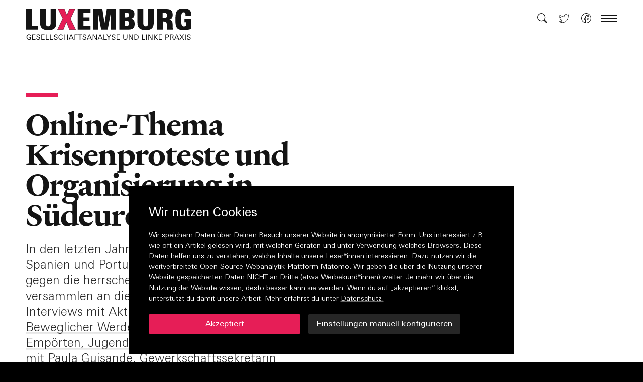

--- FILE ---
content_type: text/html; charset=utf-8
request_url: https://zeitschrift-luxemburg.de/artikel/online-thema-krisenproteste-und-organisierung-in-sudeuropa/
body_size: 14633
content:
<!DOCTYPE html><html lang="de"><head><meta charSet="utf-8"/><meta name="viewport" content="width=device-width"/><title>Online-Thema Krisenproteste und Organisierung in Südeuropa | Zeitschrift Luxemburg</title><meta name="robots" content="index,follow"/><meta name="description" content="In den letzten Jahren formiert sich besonders in Spanien und Portugal Widerstand von links gegen die herrschende Krisenpolitik. Wir versammlen an dieser Stelle Analysen und Interviews mit Aktivisten und Organisiatorinnen:

	Beweglicher Werden. Zum Verhältnis von Empörten, Jugend und Gewerkschaft. Interview mit Paula Guisande, Gewerkschaftssekretärin des Sindicato Joven, Comisiones Obreras, Madrid. Videointerview (Spanisch)
	»Eine Revolution braucht Organisationsstrukturen«. Interview mit Chema Ruíz,  Mitbegründer der Plataforma de los Afectadas por la Hipoteca (PAH) – eines Netzwerks zur Unterstützung von Menschen, die wegen Hypothekenschulden von Zwangsräumung bedroht sind. Videointerview (Spanisch)"/><meta name="twitter:card" content="summary_large_image"/><meta name="twitter:site" content="@site"/><meta name="twitter:creator" content="@handle"/><meta property="og:title" content="Online-Thema Krisenproteste und Organisierung in Südeuropa"/><meta property="og:description" content="In den letzten Jahren formiert sich besonders in Spanien und Portugal Widerstand von links gegen die herrschende Krisenpolitik. Wir versammlen an dieser Stelle Analysen und Interviews mit Aktivisten und Organisiatorinnen:

	Beweglicher Werden. Zum Verhältnis von Empörten, Jugend und Gewerkschaft. Interview mit Paula Guisande, Gewerkschaftssekretärin des Sindicato Joven, Comisiones Obreras, Madrid. Videointerview (Spanisch)
	»Eine Revolution braucht Organisationsstrukturen«. Interview mit Chema Ruíz,  Mitbegründer der Plataforma de los Afectadas por la Hipoteca (PAH) – eines Netzwerks zur Unterstützung von Menschen, die wegen Hypothekenschulden von Zwangsräumung bedroht sind. Videointerview (Spanisch)"/><meta property="og:url" content="https://zeitschrift-luxemburg.de/artikel/online-thema-krisenproteste-und-organisierung-in-sudeuropa"/><meta property="og:type" content="article"/><meta property="article:published_time" content="2013-04-10"/><meta property="article:modified_time" content="2021-09-20T17:55:06.000Z"/><meta property="article:section" content="Artikel"/><meta property="og:image" content="https://api.zeitschrift-luxemburg.deundefined"/><meta property="og:locale" content="de_DE"/><meta property="og:site_name" content="Zeitschrift Luxemburg"/><link rel="canonical" href="https://zeitschrift-luxemburg.de/artikel/online-thema-krisenproteste-und-organisierung-in-sudeuropa"/><meta name="next-head-count" content="19"/><link rel="preload" href="/fonts/font.woff2" as="font" type="font/woff2" crossorigin="anonymous"/><link rel="preload" href="/fonts/heldane-text-web-regular.woff2" as="font" type="font/woff2" crossorigin="anonymous"/><link rel="preload" href="/fonts/heldane-text-web-regular-italic.woff2" as="font" type="font/woff2" crossorigin="anonymous"/><link rel="preload" href="/fonts/heldane-text-web-bold.woff2" as="font" type="font/woff2" crossorigin="anonymous"/><link rel="preload" href="/fonts/heldane-text-web-bold-italic.woff2" as="font" type="font/woff2" crossorigin="anonymous"/><link rel="icon" type="image/png" sizes="16x16" href="https://zeitschrift-luxemburg.de/icons/favicon-16x16.png"/><link rel="icon" type="image/png" sizes="32x32" href="https://zeitschrift-luxemburg.de/icons/favicon-32x32.png"/><link rel="apple-touch-icon" sizes="60x60" href="https://zeitschrift-luxemburg.de/icons/apple-touch-icon-60x60.png"/><link rel="apple-touch-icon" sizes="76x76" href="https://zeitschrift-luxemburg.de/icons/apple-touch-icon-76x76.png"/><link rel="apple-touch-icon" sizes="120x120" href="https://zeitschrift-luxemburg.de/icons/apple-touch-icon-120x120.png"/><link rel="apple-touch-icon" sizes="152x152" href="https://zeitschrift-luxemburg.de/icons/apple-touch-icon-152x152.png"/><link rel="apple-touch-icon" sizes="180x180" href="https://zeitschrift-luxemburg.de/icons/apple-touch-icon-180x180.png"/><link rel="manifest" href="https://zeitschrift-luxemburg.de/manifest.json"/><link rel="mask-icon" href="/icons/safari-pinned-tab.svg" color="#000000"/><meta name="msapplication-TileColor" content="#000000"/><meta name="msapplication-navbutton-color" content="#000000"/><meta name="msapplication-TileColor" content="#000000"/><meta name="theme-color" content="#000000"/><meta name="apple-mobile-web-app-title" content="Zeitschrift Luxemburg"/><meta name="apple-mobile-web-app-capable" content="yes"/><meta name="apple-mobile-web-app-status-bar-style" content="black-translucent"/><link href="icon/touch-icon-start-up-320x480.png" rel="apple-touch-startup-image"/><link rel="preload" href="/_next/static/css/0de38267f75464d6.css" as="style"/><link rel="stylesheet" href="/_next/static/css/0de38267f75464d6.css" data-n-g=""/><noscript data-n-css=""></noscript><script defer="" nomodule="" src="/_next/static/chunks/polyfills-c67a75d1b6f99dc8.js"></script><script src="/_next/static/chunks/webpack-42cdea76c8170223.js" defer=""></script><script src="/_next/static/chunks/framework-5f4595e5518b5600.js" defer=""></script><script src="/_next/static/chunks/main-ee6fb54075b09629.js" defer=""></script><script src="/_next/static/chunks/pages/_app-2c2d5f64a8f5c434.js" defer=""></script><script src="/_next/static/chunks/0c428ae2-d4abef94b17b8a8f.js" defer=""></script><script src="/_next/static/chunks/70-e01c476533e6f50e.js" defer=""></script><script src="/_next/static/chunks/251-ea62ae8694c7de22.js" defer=""></script><script src="/_next/static/chunks/pages/artikel/%5Bslug%5D-1c1a69d565c42a0a.js" defer=""></script><script src="/_next/static/Ej94WEUyWs-hIRIwMpSFD/_buildManifest.js" defer=""></script><script src="/_next/static/Ej94WEUyWs-hIRIwMpSFD/_ssgManifest.js" defer=""></script></head><body><div id="__next" data-reactroot=""><div style="--color-backgroundTransparent:hsla(0, 0%, 100%, 0.001);--color-background:hsl(0, 0%, 100%);--color-text:hsl(0, 0%, 8%);--color-highlight:hsl(343, 80%, 51%);--color-line:hsl(0, 0%, 0%);--color-navigationBackground:hsl(0, 0%, 100%);--color-navigationText:hsl(0, 0%, 8%);--color-navigationHighlight:hsl(343, 80%, 51%)"><nav role="navigation" aria-label="Navigation" class="fixed z-1000 h-20 md:h-24 top-0 inset-x-0 flex justify-center overflow-hidden border-b border-line print:hidden" style="transform:none"><div class="relative w-full max-w-screen-3xl"><div class="transition-transform duration-300"><a style="--color-backgroundTransparent:hsla(0, 0%, 100%, 0.001);--color-background:hsl(0, 0%, 100%);--color-text:hsl(0, 0%, 8%);--color-highlight:hsl(343, 80%, 51%);--color-line:hsl(0, 0%, 0%);--color-navigationBackground:hsl(0, 0%, 100%);--color-navigationText:hsl(0, 0%, 8%);--color-navigationHighlight:hsl(343, 80%, 51%)" class="hidden lg:block opacity-0 transition duration-200 absolute right-0 mr-c-2 top-1 z-50 font-univers small text-navigationText focus:opacity-100 focus:outline-none" href="#content">Zum Inhalt springen</a><div class="relative z-10 flex justify-between w-full px-c-2 h-20 md:h-24 bg-navigationBackground" style="--color-backgroundTransparent:hsla(0, 0%, 100%, 0.001);--color-background:hsl(0, 0%, 100%);--color-text:hsl(0, 0%, 8%);--color-highlight:hsl(343, 80%, 51%);--color-line:hsl(0, 0%, 0%);--color-navigationBackground:hsl(0, 0%, 100%);--color-navigationText:hsl(0, 0%, 8%);--color-navigationHighlight:hsl(343, 80%, 51%)"><a role="button" aria-label="Link zur Startseite" aria-hidden="false" href="/"><div class="relative block h-12 md:h-16 mt-4 w-[22rem] origin-left" style="transform:none"><div class="logoSvg absolute top-0 bottom-0 left-0 block"><svg xmlns="http://www.w3.org/2000/svg" height="100%" preserveAspectRatio="xMidYMin meet" viewBox="0 0 352 68.09"><path class="" fill="var(--color-navigationText)" d="M26.7,45.49V37.5H13.37V2.08H1v43.41H26.7z M64.93,30.78V2.08H52.86v29.06c0,4.74-0.84,7.51-5.04,7.51 c-3.84,0-5.04-2.46-5.04-7.51V2.08H30.41V30.9c0,11.35,5.88,15.67,17.41,15.67C58.8,46.57,64.93,43.15,64.93,30.78"></path><path class="" fill="var(--color-navigationText)" d="M137.33,45.49v-7.81h-14.65V27.18h12.73v-7.38h-12.73V9.88h14.65v-7.8h-27.02v43.41H137.33z M191.36,45.49V2.08h-19.45 l-4.86,29.84l-4.44-29.84h-19.39v43.41h10.27V9.7l6.54,35.78h13.69l6.54-35.42v35.42H191.36z M230.81,33.72 c0-7.86-2.64-10.27-8.64-11.11c5.58-0.78,8.11-3.84,8.11-9.97c0-8.11-4.44-10.57-13.93-10.57h-18.01v43.41h17.41 C224.62,45.49,230.81,44.23,230.81,33.72 M218.62,14.33c0,3.96-1.98,5.4-5.94,5.4h-2.58V9.59h2.58 C216.76,9.59,218.62,10.91,218.62,14.33 M218.68,32.04c0,4.62-1.44,5.82-5.88,5.82h-2.7V26.94h2.7 C217.36,26.94,218.68,28.44,218.68,32.04 M271.21,30.78V2.08h-12.07v29.06c0,4.74-0.84,7.51-5.04,7.51c-3.84,0-5.04-2.46-5.04-7.51 V2.08h-12.37V30.9c0,11.35,5.88,15.67,17.41,15.67C265.09,46.57,271.21,43.15,271.21,30.78 M312.04,45.49 c-0.78-3.06-0.78-3.78-0.84-11.05c0-6.9-1.74-9.06-7.8-9.73c6.18-1.2,7.98-4.92,7.98-10.93c0-10.45-7.14-11.71-15.07-11.71h-18.25 v43.41h12.37V28.56h2.76c5.52,0,5.7,2.22,5.7,11.29c0,2.34,0.12,3.66,0.42,5.64H312.04z M299.25,15.89c0,3.24-1.68,5.4-5.58,5.4 h-3.6V9.88h3.42C297.09,9.88,299.25,11.09,299.25,15.89 M351,43.75V22.37h-14.65v7.68h3.12v7.99c-1.08,0.36-2.28,0.78-4.62,0.78 c-5.16,0-5.34-5.1-5.34-14.41c0-10.87,0.12-15.49,4.92-15.49c3.12,0,4.14,1.92,4.14,6.36v0.96h12.19v-0.96 C350.76,5.08,346.32,1,334.97,1c-14.47,0-17.83,4.92-17.83,23.41c0,17.53,3,22.15,18.37,22.15C341.75,46.57,346.44,45.49,351,43.75 "></path><path class="" fill="var(--color-navigationText)" d="M10.76,66.42V61.2H6.77v1.08h2.61v3.28c-0.69,0.22-1.47,0.33-2.32,0.33c-1.26,0-2.22-0.47-2.89-1.4 c-0.58-0.81-0.88-1.89-0.88-3.22c0-1.24,0.26-2.26,0.79-3.07c0.61-0.95,1.51-1.42,2.67-1.42c1.42,0,2.23,0.66,2.43,1.97h1.48 c-0.09-1.04-0.51-1.83-1.25-2.38c-0.66-0.49-1.53-0.73-2.6-0.73c-1.6,0-2.85,0.56-3.76,1.68c-0.86,1.05-1.28,2.39-1.28,4.03 c0,1.69,0.45,3.05,1.35,4.07c0.93,1.06,2.23,1.59,3.9,1.59C8.04,67.02,9.29,66.82,10.76,66.42 M20.8,66.91V65.8h-5.57v-4.03h5.14 v-1.11h-5.14v-3.66h5.36v-1.11h-6.77v11.03H20.8z M29.62,61.75c-0.4-0.29-1.12-0.62-2.14-0.98c-0.58-0.19-1.05-0.36-1.4-0.49 c-0.35-0.13-0.59-0.24-0.73-0.31c-0.64-0.35-0.97-0.8-0.97-1.36c0-0.61,0.26-1.08,0.77-1.4c0.43-0.28,0.97-0.43,1.62-0.43 c1.35,0,2.07,0.57,2.17,1.71h1.43c-0.02-0.98-0.4-1.71-1.13-2.2c-0.62-0.4-1.45-0.6-2.46-0.6c-1.07,0-1.94,0.23-2.63,0.7 c-0.81,0.54-1.21,1.32-1.21,2.33c0,0.84,0.33,1.52,0.98,2.03c0.43,0.34,1.14,0.66,2.13,0.96c1.1,0.35,1.75,0.57,1.96,0.69 c0.76,0.4,1.13,0.92,1.13,1.57c0,0.64-0.28,1.14-0.85,1.5c-0.48,0.31-1.07,0.46-1.75,0.46c-0.69,0-1.24-0.16-1.68-0.47 c-0.46-0.34-0.72-0.86-0.77-1.54l-1.46,0.02c0.07,1.06,0.48,1.85,1.22,2.4c0.65,0.47,1.54,0.7,2.64,0.7c1.12,0,2.05-0.24,2.79-0.73 c0.87-0.58,1.3-1.41,1.3-2.49C30.6,62.95,30.27,62.26,29.62,61.75 M40.18,66.91V65.8H34.6v-4.03h5.14v-1.11H34.6v-3.66h5.36v-1.11 H33.2v11.03H40.18z M49.45,66.91V65.8h-5.36v-9.92h-1.4v11.03H49.45z M58.33,66.91V65.8h-5.36v-9.92h-1.4v11.03H58.33z M66.75,61.75c-0.4-0.29-1.12-0.62-2.14-0.98c-0.58-0.19-1.05-0.36-1.4-0.49c-0.35-0.13-0.59-0.24-0.72-0.31 c-0.64-0.35-0.97-0.8-0.97-1.36c0-0.61,0.26-1.08,0.77-1.4c0.43-0.28,0.97-0.43,1.61-0.43c1.35,0,2.08,0.57,2.18,1.71h1.43 c-0.02-0.98-0.4-1.71-1.13-2.2c-0.62-0.4-1.45-0.6-2.46-0.6c-1.07,0-1.94,0.23-2.63,0.7c-0.81,0.54-1.21,1.32-1.21,2.33 c0,0.84,0.33,1.52,0.98,2.03c0.43,0.34,1.14,0.66,2.13,0.96c1.1,0.35,1.75,0.57,1.96,0.69c0.76,0.4,1.13,0.92,1.13,1.57 c0,0.64-0.28,1.14-0.85,1.5c-0.48,0.31-1.07,0.46-1.75,0.46c-0.68,0-1.24-0.16-1.68-0.47c-0.46-0.34-0.72-0.86-0.77-1.54 l-1.47,0.02c0.07,1.06,0.48,1.85,1.22,2.4c0.65,0.47,1.54,0.7,2.64,0.7c1.12,0,2.05-0.24,2.79-0.73c0.87-0.58,1.3-1.41,1.3-2.49 C67.74,62.95,67.41,62.26,66.75,61.75 M76.87,63.95c-0.04,0.58-0.28,1.05-0.73,1.41c-0.44,0.36-1.01,0.54-1.71,0.54 c-1.16,0-2.03-0.47-2.61-1.42c-0.47-0.78-0.71-1.8-0.71-3.05c0-1.21,0.26-2.24,0.77-3.08c0.6-0.99,1.47-1.48,2.6-1.48 c0.61,0,1.13,0.15,1.56,0.46c0.46,0.31,0.72,0.78,0.79,1.39h1.49c-0.03-0.97-0.45-1.73-1.25-2.3c-0.71-0.48-1.57-0.72-2.57-0.72 c-1.55,0-2.77,0.59-3.67,1.77c-0.81,1.08-1.21,2.42-1.21,4.03c0,1.66,0.38,2.97,1.13,3.95c0.83,1.08,2.04,1.62,3.65,1.62 c2.42,0,3.75-1.04,3.99-3.11H76.87z M89.39,66.91V55.88h-1.4v4.81h-5.66v-4.81h-1.4v11.03h1.4v-5.1h5.66v5.1H89.39z M101.87,66.91 l-4.61-11.03h-1.56l-4.44,11.03h1.43l1.12-2.91h5.29l1.13,2.91H101.87z M98.67,62.93h-4.46c0.17-0.49,0.35-0.98,0.53-1.47 c0.18-0.49,0.36-0.98,0.53-1.46c0.42-1.17,0.8-2.13,1.13-2.88L98.67,62.93z M110.25,56.99v-1.11h-6.52v11.03h1.4v-5.12h4.88v-1.1 h-4.88v-3.69H110.25z M119.55,57.01v-1.13h-8.37v1.13h3.47v9.9h1.4v-9.9H119.55z M127.75,61.75c-0.4-0.29-1.12-0.62-2.15-0.98 c-0.58-0.19-1.05-0.36-1.4-0.49c-0.35-0.13-0.59-0.24-0.72-0.31c-0.65-0.35-0.97-0.8-0.97-1.36c0-0.61,0.26-1.08,0.77-1.4 c0.43-0.28,0.97-0.43,1.62-0.43c1.35,0,2.07,0.57,2.18,1.71h1.43c-0.02-0.98-0.4-1.71-1.13-2.2c-0.62-0.4-1.44-0.6-2.46-0.6 c-1.07,0-1.94,0.23-2.63,0.7c-0.8,0.54-1.21,1.32-1.21,2.33c0,0.84,0.33,1.52,0.98,2.03c0.43,0.34,1.14,0.66,2.13,0.96 c1.1,0.35,1.75,0.57,1.96,0.69c0.76,0.4,1.13,0.92,1.13,1.57c0,0.64-0.28,1.14-0.85,1.5c-0.48,0.31-1.07,0.46-1.75,0.46 s-1.24-0.16-1.68-0.47c-0.46-0.34-0.72-0.86-0.77-1.54l-1.46,0.02c0.07,1.06,0.48,1.85,1.22,2.4c0.65,0.47,1.53,0.7,2.64,0.7 c1.12,0,2.05-0.24,2.79-0.73c0.87-0.58,1.3-1.41,1.3-2.49C128.74,62.95,128.41,62.26,127.75,61.75 M140.53,66.91l-4.61-11.03h-1.56 l-4.44,11.03h1.43l1.12-2.91h5.29l1.13,2.91H140.53z M137.33,62.93h-4.46c0.17-0.49,0.35-0.98,0.53-1.47 c0.18-0.49,0.36-0.98,0.53-1.46c0.42-1.17,0.8-2.13,1.13-2.88L137.33,62.93z M150.95,66.91V55.88h-1.28v9.59l-5.42-9.59h-1.9v11.03 h1.28v-9.57l5.42,9.57H150.95z M163.36,66.91l-4.61-11.03h-1.56l-4.44,11.03h1.44l1.12-2.91h5.29l1.13,2.91H163.36z M160.16,62.93 h-4.45c0.17-0.49,0.35-0.98,0.53-1.47c0.18-0.49,0.36-0.98,0.53-1.46c0.42-1.17,0.8-2.13,1.13-2.88L160.16,62.93z M171.99,66.91 V65.8h-5.36v-9.92h-1.4v11.03H171.99z M180.96,55.85h-1.57l-3.29,5.28l-3.35-5.28h-1.66l4.23,6.44v4.62h1.4v-4.56L180.96,55.85z M188.9,61.75c-0.4-0.29-1.12-0.62-2.14-0.98c-0.59-0.19-1.05-0.36-1.4-0.49c-0.35-0.13-0.6-0.24-0.73-0.31 c-0.65-0.35-0.97-0.8-0.97-1.36c0-0.61,0.26-1.08,0.77-1.4c0.43-0.28,0.97-0.43,1.61-0.43c1.35,0,2.07,0.57,2.18,1.71h1.43 c-0.02-0.98-0.4-1.71-1.13-2.2c-0.62-0.4-1.45-0.6-2.46-0.6c-1.07,0-1.95,0.23-2.63,0.7c-0.81,0.54-1.21,1.32-1.21,2.33 c0,0.84,0.33,1.52,0.98,2.03c0.43,0.34,1.14,0.66,2.13,0.96c1.1,0.35,1.75,0.57,1.96,0.69c0.76,0.4,1.13,0.92,1.13,1.57 c0,0.64-0.28,1.14-0.85,1.5c-0.48,0.31-1.07,0.46-1.75,0.46c-0.68,0-1.24-0.16-1.68-0.47c-0.46-0.34-0.72-0.86-0.77-1.54 l-1.47,0.02c0.07,1.06,0.48,1.85,1.22,2.4c0.65,0.47,1.54,0.7,2.64,0.7c1.12,0,2.05-0.24,2.79-0.73c0.87-0.58,1.3-1.41,1.3-2.49 C189.88,62.95,189.56,62.26,188.9,61.75 M199.46,66.91V65.8h-5.57v-4.03h5.13v-1.11h-5.13v-3.66h5.36v-1.11h-6.77v11.03H199.46z M215.27,62.7v-6.82h-1.43v6.56c0,0.86-0.09,1.51-0.27,1.94c-0.22,0.52-0.57,0.91-1.04,1.18c-0.48,0.27-1.01,0.4-1.62,0.4 c-1.15,0-1.97-0.4-2.46-1.19c-0.3-0.47-0.45-1.24-0.45-2.3v-6.59h-1.48v6.79c0,2.95,1.46,4.42,4.38,4.42c1.42,0,2.5-0.38,3.25-1.13 C214.89,65.21,215.27,64.12,215.27,62.7 M226.96,66.91V55.88h-1.28v9.59l-5.42-9.59h-1.9v11.03h1.28v-9.57l5.42,9.57H226.96z M236.4,56.34c-0.75-0.31-1.75-0.46-3.02-0.46h-3.2v11.03h2.63c0.42,0,0.78-0.01,1.09-0.01c0.3-0.01,0.55-0.03,0.75-0.05 c1.52-0.15,2.66-0.73,3.43-1.74c0.73-0.92,1.09-2.18,1.09-3.75C239.16,58.79,238.24,57.12,236.4,56.34 M236.73,64.65 c-0.67,0.76-1.73,1.15-3.18,1.15h-1.97v-8.82h1.69c1.3,0,2.25,0.22,2.85,0.66c1.04,0.74,1.56,1.98,1.56,3.72 C237.68,62.84,237.36,63.94,236.73,64.65 M253.16,66.91V65.8h-5.36v-9.92h-1.4v11.03H253.16z M256.63,55.88h-1.4v11.03h1.4V55.88z M268.43,66.91V55.88h-1.28v9.59l-5.42-9.59h-1.9v11.03h1.28v-9.57l5.42,9.57H268.43z M280.01,66.91l-5.3-6.09l4.79-4.94h-1.81 l-4.59,5.03l5.06,6H280.01z M273.05,55.88h-1.4v11.03h1.4V55.88z M288.77,66.91V65.8h-5.57v-4.03h5.14v-1.11h-5.14v-3.66h5.36 v-1.11h-6.77v11.03H288.77z M302.05,56.43c-0.57-0.37-1.47-0.55-2.72-0.55h-3.37v11.03h1.4v-4.71h2.01c0.81,0,1.47-0.1,1.98-0.29 c0.63-0.22,1.13-0.59,1.47-1.09c0.35-0.51,0.52-1.09,0.52-1.76C303.36,57.87,302.92,57,302.05,56.43 M300.94,60.72 c-0.45,0.24-1.15,0.37-2.08,0.37h-1.5v-4.1h1.91c0.81,0,1.42,0.12,1.83,0.37c0.51,0.31,0.77,0.84,0.77,1.6 C301.88,59.8,301.57,60.39,300.94,60.72 M313.49,66.91c-0.17-0.24-0.29-0.6-0.36-1.07c-0.07-0.54-0.12-1-0.16-1.39 c-0.04-0.39-0.06-0.71-0.08-0.96c-0.08-0.67-0.23-1.16-0.45-1.48c-0.29-0.41-0.76-0.68-1.4-0.81c1.45-0.41,2.17-1.28,2.17-2.61 c0-1.81-1.22-2.72-3.67-2.72h-3.9v11.03h1.4V61.8h2.33c0.85,0,1.4,0.2,1.67,0.59c0.19,0.25,0.33,0.85,0.41,1.8 c0.02,0.23,0.04,0.46,0.06,0.69c0.02,0.22,0.04,0.45,0.06,0.69c0.06,0.53,0.17,0.98,0.32,1.34H313.49z M310.8,60.39 c-0.44,0.21-1.11,0.32-1.99,0.32h-1.77v-3.74h2.17c1.7,0,2.55,0.59,2.55,1.78C311.76,59.55,311.44,60.09,310.8,60.39 M325.32,66.91 l-4.61-11.03h-1.56l-4.44,11.03h1.43l1.12-2.91h5.29l1.13,2.91H325.32z M322.12,62.93h-4.45c0.17-0.49,0.35-0.98,0.53-1.47 c0.18-0.49,0.36-0.98,0.53-1.46c0.42-1.17,0.8-2.13,1.13-2.88L322.12,62.93z M335.68,66.91l-4.08-5.74l3.71-5.29h-1.63l-2.96,4.45 l-3.01-4.45h-1.75l3.85,5.29l-4.02,5.74h1.65l3.26-4.85l3.29,4.85H335.68z M338.93,55.88h-1.4v11.03h1.4V55.88z M348.47,61.75 c-0.4-0.29-1.12-0.62-2.14-0.98c-0.58-0.19-1.05-0.36-1.4-0.49c-0.35-0.13-0.59-0.24-0.73-0.31c-0.64-0.35-0.97-0.8-0.97-1.36 c0-0.61,0.26-1.08,0.77-1.4c0.43-0.28,0.97-0.43,1.62-0.43c1.35,0,2.07,0.57,2.17,1.71h1.44c-0.02-0.98-0.4-1.71-1.13-2.2 c-0.62-0.4-1.45-0.6-2.46-0.6c-1.07,0-1.94,0.23-2.63,0.7c-0.8,0.54-1.21,1.32-1.21,2.33c0,0.84,0.33,1.52,0.98,2.03 c0.43,0.34,1.14,0.66,2.13,0.96c1.1,0.35,1.75,0.57,1.96,0.69c0.75,0.4,1.13,0.92,1.13,1.57c0,0.64-0.28,1.14-0.85,1.5 c-0.48,0.31-1.07,0.46-1.75,0.46c-0.68,0-1.24-0.16-1.68-0.47c-0.46-0.34-0.72-0.86-0.77-1.54l-1.46,0.02 c0.07,1.06,0.48,1.85,1.22,2.4c0.65,0.47,1.54,0.7,2.64,0.7c1.12,0,2.05-0.24,2.8-0.73c0.86-0.58,1.3-1.41,1.3-2.49 C349.45,62.95,349.13,62.26,348.47,61.75" opacity="1"></path><polygon class="" fill="var(--color-navigationHighlight)" stroke="#000" stroke-width="0.5" points="106.11,45.49 95.01,22.67 104.73,2.08 92.49,2.08 87.44,15.35 82.1,2.08 68.77,2.08 78.62,21.95 67.45,45.49 79.88,45.49 86.3,29.46 92.97,45.49 "></polygon></svg></div></div></a></div><div tabindex="-1" class="absolute top-20 md:top-24 left-0 right-0" style="transform:translateY(-48px) translateZ(0)"><ul class="w-full"><li class="relative flex max-w-screen-3xl justify-between w-full px-c-2 h-10 md:h-12 bottom-0 items-center pr-c-12 bg-navigationBackground" style="--color-backgroundTransparent:hsla(0, 0%, 100%, 0.001);--color-background:hsl(0, 0%, 100%);--color-text:hsl(0, 0%, 8%);--color-highlight:hsl(343, 80%, 51%);--color-line:hsl(0, 0%, 0%);--color-navigationBackground:hsl(0, 0%, 100%);--color-navigationText:hsl(0, 0%, 8%);--color-navigationHighlight:hsl(343, 80%, 51%)"><p class="article-leader text-navigationText whitespace-nowrap overflow-hidden overflow-ellipsis mt-15em">Online-Thema Krisenproteste und Organisierung in Südeuropa</p></li><li class="relative flex max-w-screen-3xl justify-between w-full px-c-2 h-10 md:h-12 bottom-0 items-center pr-c-12 bg-navigationBackground" style="--color-backgroundTransparent:hsla(0, 0%, 100%, 0.001);--color-background:#ccc;--color-text:hsl(0, 0%, 8%);--color-highlight:hsl(343, 80%, 51%);--color-line:hsl(0, 0%, 0%);--color-navigationBackground:#ccc;--color-navigationText:hsl(0, 0%, 8%);--color-navigationHighlight:hsl(343, 80%, 51%)"><p class="article-leader text-navigationText whitespace-nowrap overflow-hidden overflow-ellipsis mt-15em">Weitere Beiträge</p></li><li class="relative flex max-w-screen-3xl justify-between w-full px-c-2 h-10 md:h-12 bottom-0 items-center pr-c-12 bg-navigationBackground" style="--color-backgroundTransparent:hsla(0, 0%, 100%, 0.001);--color-background:#000;--color-text:hsl(0, 0%, 8%);--color-highlight:hsl(343, 80%, 51%);--color-line:hsl(0, 0%, 0%);--color-navigationBackground:#000;--color-navigationText:#fff;--color-navigationHighlight:hsl(343, 80%, 51%)"><a class="relative w-full px-c-2 h-8" role="button" tabindex="-1" aria-label="Link zur Startseite" aria-hidden="false" href="/"><div class="absolute top-0 bottom-0 left-0 block"><svg xmlns="http://www.w3.org/2000/svg" viewBox="0 0 352 47.09" height="100%" preserveAspectRatio="xMidYMin meet"><path fill="var(--color-navigationText)" d="M26.7,45.49V37.5H13.37V2.08H1v43.41H26.7z M64.93,30.78V2.08H52.86v29.06c0,4.74-0.84,7.51-5.04,7.51 c-3.84,0-5.04-2.46-5.04-7.51V2.08H30.41V30.9c0,11.35,5.88,15.67,17.41,15.67C58.8,46.57,64.93,43.15,64.93,30.78"></path><path fill="var(--color-navigationText)" d="M137.33,45.49v-7.81h-14.65V27.18h12.73v-7.38h-12.73V9.88h14.65v-7.8h-27.02v43.41H137.33z M191.36,45.49V2.08h-19.45 l-4.86,29.84l-4.44-29.84h-19.39v43.41h10.27V9.7l6.54,35.78h13.69l6.54-35.42v35.42H191.36z M230.81,33.72 c0-7.86-2.64-10.27-8.64-11.11c5.58-0.78,8.11-3.84,8.11-9.97c0-8.11-4.44-10.57-13.93-10.57h-18.01v43.41h17.41 C224.62,45.49,230.81,44.23,230.81,33.72 M218.62,14.33c0,3.96-1.98,5.4-5.94,5.4h-2.58V9.59h2.58 C216.76,9.59,218.62,10.91,218.62,14.33 M218.68,32.04c0,4.62-1.44,5.82-5.88,5.82h-2.7V26.94h2.7 C217.36,26.94,218.68,28.44,218.68,32.04 M271.21,30.78V2.08h-12.07v29.06c0,4.74-0.84,7.51-5.04,7.51c-3.84,0-5.04-2.46-5.04-7.51 V2.08h-12.37V30.9c0,11.35,5.88,15.67,17.41,15.67C265.09,46.57,271.21,43.15,271.21,30.78 M312.04,45.49 c-0.78-3.06-0.78-3.78-0.84-11.05c0-6.9-1.74-9.06-7.8-9.73c6.18-1.2,7.98-4.92,7.98-10.93c0-10.45-7.14-11.71-15.07-11.71h-18.25 v43.41h12.37V28.56h2.76c5.52,0,5.7,2.22,5.7,11.29c0,2.34,0.12,3.66,0.42,5.64H312.04z M299.25,15.89c0,3.24-1.68,5.4-5.58,5.4 h-3.6V9.88h3.42C297.09,9.88,299.25,11.09,299.25,15.89 M351,43.75V22.37h-14.65v7.68h3.12v7.99c-1.08,0.36-2.28,0.78-4.62,0.78 c-5.16,0-5.34-5.1-5.34-14.41c0-10.87,0.12-15.49,4.92-15.49c3.12,0,4.14,1.92,4.14,6.36v0.96h12.19v-0.96 C350.76,5.08,346.32,1,334.97,1c-14.47,0-17.83,4.92-17.83,23.41c0,17.53,3,22.15,18.37,22.15C341.75,46.57,346.44,45.49,351,43.75 "></path><polygon fill="var(--color-navigationHighlight)" stroke="#000" stroke-width="0.5" points="106.11,45.49 95.01,22.67 104.73,2.08 92.49,2.08 87.44,15.35 82.1,2.08 68.77,2.08 78.62,21.95 67.45,45.49 79.88,45.49 86.3,29.46 92.97,45.49 "></polygon></svg></div></a></li></ul></div></div><div class="flex flex-grow h-10 pr-c-2 max-w-screen-3xl justify-end absolute right-0 top-5 md:top-4 z-20" style="transform:none"><div class="flex flex-grow items-center"><a class="hidden md:flex w-7 ml-4 p-1 items-center flex-shrink-0 hover:scale-110 transition-transform duration-300" role="button" aria-label="Link zur Suchseite" href="/suche/"><svg width="100%" xmlns="http://www.w3.org/2000/svg" class=" transition" viewBox="0 0 16 16"><path fill-rule="evenodd" class="transition duration-500" fill="var(--color-navigationText)" d="M10.442 10.442a1 1 0 0 1 1.415 0l3.85 3.85a1 1 0 0 1-1.414 1.415l-3.85-3.85a1 1 0 0 1 0-1.415z"></path><path fill-rule="evenodd" class="transition duration-500" fill="var(--color-navigationText)" d="M6.5 12a5.5 5.5 0 1 0 0-11 5.5 5.5 0 0 0 0 11zM13 6.5a6.5 6.5 0 1 1-13 0 6.5 6.5 0 0 1 13 0z"></path></svg></a><a class="hidden md:flex w-7 ml-4 p-1 items-center flex-shrink-0 hover:scale-110 transition-transform duration-300" role="button" aria-label="Link zum Twitter-Account" href="https://twitter.com/luxemburg_mag"><svg width="100%" xmlns="http://www.w3.org/2000/svg" viewBox="0 0 16 16"><path fill="transparent" class="transition duration-500" stroke="var(--color-navigationText)" stroke-width="0.75" d="M5.026 15c6.038 0 9.341-5.003 9.341-9.334 0-.14 0-.282-.006-.422A6.685 6.685 0 0 0 16 3.542a6.658 6.658 0 0 1-1.889.518 3.301 3.301 0 0 0 1.447-1.817 6.533 6.533 0 0 1-2.087.793A3.286 3.286 0 0 0 7.875 6.03a9.325 9.325 0 0 1-6.767-3.429 3.289 3.289 0 0 0 1.018 4.382A3.323 3.323 0 0 1 .64 6.575v.045a3.288 3.288 0 0 0 2.632 3.218 3.203 3.203 0 0 1-.865.115 3.23 3.23 0 0 1-.614-.057 3.283 3.283 0 0 0 3.067 2.277A6.588 6.588 0 0 1 .78 13.58a6.32 6.32 0 0 1-.78-.045A9.344 9.344 0 0 0 5.026 15z"></path></svg></a><a class="hidden md:flex w-7 ml-4 p-1 items-center flex-shrink-0 hover:scale-110 transition-transform duration-300" role="button" aria-label="Link zum Facebook-Account" href="https://www.facebook.com/zeitschriftluxemburg"><svg xmlns="http://www.w3.org/2000/svg" viewBox="0 0 45.4 45.4" width="100%"><path d="M22.6,1.1c-11.9,0-21.5,9.6-21.5,21.5c0,10.7,7.9,19.6,18.2,21.3v-15h-5.5v-6.2h5.5v-4.7c0-5.4,3.2-8.4,8.1-8.4 c2.4,0,4.8,0.4,4.8,0.4v5.3h-2.7c-2.7,0-3.5,1.7-3.5,3.4v4h6l-1,6.2h-5v15c10.3-1.6,18.2-10.5,18.2-21.3 C44.1,10.8,34.5,1.1,22.6,1.1z" fill="transparent" class="transition duration-500" stroke="var(--color-navigationText)" stroke-width="2.3"></path></svg></a><div role="button" tabindex="0" aria-label="Haupt-Navigation schließen" class="flex relative h-8 w-8 ml-4 items-center cursor-pointer hover:scale-110 transition-transform duration-300"><span class="block absolute left-0 right-0 h-px origin-center bg-navigationText transition duration-500 -translate-y-1.5"></span><span class="block absolute left-0 right-0 h-px origin-center bg-navigationText transition duration-500"></span><span class="block absolute left-0 right-0 h-px origin-center bg-navigationText transition duration-500 translate-y-1.5"></span></div></div></div></div></nav><div style="background:hsl(0, 0%, 100%)" class="mx-auto max-w-screen-3xl"><div style="opacity:0;transform:none"><div id="content" class="relative z-10 w-full grid min-h-100vh pt-20 md:pt-24 print:!pt-0 print:!block"><section class="relative w-full bg-background" style="--color-backgroundTransparent:hsla(0, 0%, 100%, 0.001);--color-background:hsl(0, 0%, 100%);--color-text:hsl(0, 0%, 8%);--color-highlight:hsl(343, 80%, 51%);--color-line:hsl(0, 0%, 0%);--color-navigationBackground:hsl(0, 0%, 100%);--color-navigationText:hsl(0, 0%, 8%);--color-navigationHighlight:hsl(343, 80%, 51%);z-index:0"><article class="border-t border-line bg-background border-t-0 -mt-20 md:-mt-24 print:!m-0 print:!mb-10 print:!bg-none print:!border-none" style="--color-backgroundTransparent:hsla(0, 0%, 100%, 0.001);--color-background:hsl(0, 0%, 100%);--color-text:hsl(0, 0%, 8%);--color-highlight:hsl(343, 80%, 51%);--color-line:hsl(0, 0%, 0%);--color-navigationBackground:hsl(0, 0%, 100%);--color-navigationText:hsl(0, 0%, 8%);--color-navigationHighlight:hsl(343, 80%, 51%)"><div class="Plx  relative w-full overflow-hidden grid grid-cols-2 lg:gap-c-2 bg-background print:!min-h-0 print:!block lg:min-h-60vh" style="visibility:hidden"><div tabindex="-1" aria-hidden="true" class="relative col-span-2 order-1 place-self-stretch lg:absolute z-10 inset-0 overflow-hidden"><div class="Plx  relative col-span-2 order-1 place-self-stretch lg:absolute z-10 inset-0" style="visibility:hidden"><div class="CustomImage relative col-span-2 order-1 place-self-stretch lg:absolute z-10 inset-y-0 aspect-w-3 aspect-h-2 lg:aspect-none top-20 md:top-24 right-0 lg:w-50% bg-grey"></div></div></div><div class="md:self-end relative z-20 pb-c-4 lg:py-c-2 col-span-2 lg:col-span-1 order-2 bg-background lg:bg-transparent w-c-50 lg:w-c-25 md:pl-c-12 lg:pl-2 px-c-2 md:pr-c-4 lg:pl-c-2 lg:pr-c-2 pt-c-2 mt-0 lg:mt-24 print:!m-0 print:!p-0 print:bg-none print:w-full"><div class="relative lg:pt-40em print:!p-0"><h1 class="h1 text-text teaser-line-lg relative lg:mt-50em mb-40em pt-50em print:!m-0 print:!p-0 print:!text-black"><span class="text-shadow">Online-Thema Krisenproteste und Organisierung in Südeuropa</span></h1></div><div class="article-leader opacity-90 linkDecoration print:mt-4">In den letzten Jahren formiert sich besonders in Spanien und Portugal Widerstand von links gegen die herrschende Krisenpolitik. Wir versammlen an dieser Stelle Analysen und Interviews mit Aktivisten und Organisiatorinnen:
<ul>
	<li><a title="Permalink für diesen Beitrag Beweglicher Werden. Zum Verhältnis von Empörten, Jugend und Gewerkschaft" href="http://www.zeitschrift-luxemburg.de/?p=2653" rel="bookmark">Beweglicher Werden. Zum Verhältnis von Empörten, Jugend und Gewerkschaft</a>. Interview mit Paula Guisande, Gewerkschaftssekretärin des Sindicato Joven, Comisiones Obreras, Madrid. <a href="http://youtu.be/tA2lIPQyd08 "><em>Videointerview (Spanisch)</em></a><strong><em></em></strong></li>
	<li><a href="http://www.zeitschrift-luxemburg.de/?p=2687">»Eine Revolution braucht Organisationsstrukturen«</a>. Interview mit Chema Ruíz,  Mitbegründer der Plataforma de los Afectadas por la Hipoteca (PAH) – eines Netzwerks zur Unterstützung von Menschen, die wegen Hypothekenschulden von Zwangsräumung bedroht sind. <em><a href="http://youtu.be/HJIj6-VjOo4 ">Videointerview (Spanisch)</a></em><strong><em></em></strong></div></div></div></article></section><section class="relative w-full bg-background" style="--color-backgroundTransparent:hsla(0, 0%, 100%, 0.001);--color-background:hsl(0, 0%, 100%);--color-text:hsl(0, 0%, 8%);--color-highlight:hsl(343, 80%, 51%);--color-line:hsl(0, 0%, 0%);--color-navigationBackground:hsl(0, 0%, 100%);--color-navigationText:hsl(0, 0%, 8%);--color-navigationHighlight:hsl(343, 80%, 51%);z-index:10"><section class="relative w-full bg-background relative z-30 py-c-2 transform-gpu bg-background border-t border-line align-baseline print:py-10 print:border-none" style="--color-backgroundTransparent:hsla(0, 0%, 100%, 0.001);--color-background:hsl(0, 0%, 100%);--color-text:hsl(0, 0%, 8%);--color-highlight:hsl(343, 80%, 51%);--color-line:hsl(0, 0%, 0%);--color-navigationBackground:hsl(0, 0%, 100%);--color-navigationText:hsl(0, 0%, 8%);--color-navigationHighlight:hsl(343, 80%, 51%);z-index:10"><aside class="md:absolute z-50 top-c-2 left-0 mt-1 ml-c-2 mb-c-4 pr-c-2 content-start md:w-c-10 max-md:flex max-sm:flex-wrap print:p-0 print:!w-auto print:m-0 print:mb-10"><div><p class="article-aside-basic relative line-black mt-80em first:mt-0 pt-100em print:m-0 print:p-0">April 2013</p><div class="flex line-black mt-80em pt-100em relative print:hidden"><button aria-label="twitter" class="react-share__ShareButton flex w-6 mr-4 p-1 items-center flex-shrink-0 hover:scale-110 transition-transform duration-300" style="background-color:transparent;border:none;padding:0;font:inherit;color:inherit;cursor:pointer"><svg width="100%" xmlns="http://www.w3.org/2000/svg" viewBox="0 0 16 16"><path fill="transparent" class="transition duration-500" stroke="var(--color-text)" stroke-width="0.75" d="M5.026 15c6.038 0 9.341-5.003 9.341-9.334 0-.14 0-.282-.006-.422A6.685 6.685 0 0 0 16 3.542a6.658 6.658 0 0 1-1.889.518 3.301 3.301 0 0 0 1.447-1.817 6.533 6.533 0 0 1-2.087.793A3.286 3.286 0 0 0 7.875 6.03a9.325 9.325 0 0 1-6.767-3.429 3.289 3.289 0 0 0 1.018 4.382A3.323 3.323 0 0 1 .64 6.575v.045a3.288 3.288 0 0 0 2.632 3.218 3.203 3.203 0 0 1-.865.115 3.23 3.23 0 0 1-.614-.057 3.283 3.283 0 0 0 3.067 2.277A6.588 6.588 0 0 1 .78 13.58a6.32 6.32 0 0 1-.78-.045A9.344 9.344 0 0 0 5.026 15z"></path></svg></button><button title="Online-Thema Krisenproteste und Organisierung in Südeuropa" aria-label="facebook" class="react-share__ShareButton flex w-6 mr-4 p-1 items-center flex-shrink-0 hover:scale-110 transition-transform duration-300" style="background-color:transparent;border:none;padding:0;font:inherit;color:inherit;cursor:pointer"><svg xmlns="http://www.w3.org/2000/svg" viewBox="0 0 45.4 45.4" width="100%"><path d="M22.6,1.1c-11.9,0-21.5,9.6-21.5,21.5c0,10.7,7.9,19.6,18.2,21.3v-15h-5.5v-6.2h5.5v-4.7c0-5.4,3.2-8.4,8.1-8.4 c2.4,0,4.8,0.4,4.8,0.4v5.3h-2.7c-2.7,0-3.5,1.7-3.5,3.4v4h6l-1,6.2h-5v15c10.3-1.6,18.2-10.5,18.2-21.3 C44.1,10.8,34.5,1.1,22.6,1.1z" fill="transparent" class="transition duration-500" stroke="var(--color-text)" stroke-width="2.3"></path></svg></button><button><svg stroke="currentColor" fill="currentColor" stroke-width="0" viewBox="0 0 16 16" class="w-6 h-6 flex-shrink-0 hover:scale-110 transition-transform duration-300" height="1em" width="1em" xmlns="http://www.w3.org/2000/svg"><path d="M2.5 8a.5.5 0 1 0 0-1 .5.5 0 0 0 0 1z"></path><path d="M5 1a2 2 0 0 0-2 2v2H2a2 2 0 0 0-2 2v3a2 2 0 0 0 2 2h1v1a2 2 0 0 0 2 2h6a2 2 0 0 0 2-2v-1h1a2 2 0 0 0 2-2V7a2 2 0 0 0-2-2h-1V3a2 2 0 0 0-2-2H5zM4 3a1 1 0 0 1 1-1h6a1 1 0 0 1 1 1v2H4V3zm1 5a2 2 0 0 0-2 2v1H2a1 1 0 0 1-1-1V7a1 1 0 0 1 1-1h12a1 1 0 0 1 1 1v3a1 1 0 0 1-1 1h-1v-1a2 2 0 0 0-2-2H5zm7 2v3a1 1 0 0 1-1 1H5a1 1 0 0 1-1-1v-3a1 1 0 0 1 1-1h6a1 1 0 0 1 1 1z"></path></svg></button></div></div></aside><div class="body relative"><section class="relative linkDecoration"><div class="article-text w-c-44 md:w-c-34 lg:w-c-27 ml-c-2 md:ml-c-12 mb-c-2 print:!p-0 print:!m-0 print:!w-auto"></li>
	<li><a title="Permalink für diesen Beitrag Für einen verfassungsgebenden Prozess  in Spanien" href="http://www.zeitschrift-luxemburg.de/?p=2657" rel="bookmark">Für einen verfassungsgebenden Prozess  in Spanien</a>. Die Coordinadora 25S, die Kampagne “Umzingelt den Kongress!” und die Diskussionstage für eine neue Verfassung. Von Lara Hernández.</li>
	<li><a title="Permalink für diesen Beitrag Bildung gibt es nicht gratis. Die „Grüne Welle“ der Proteste in Spanien" href="http://www.zeitschrift-luxemburg.de/?p=2666" rel="bookmark">Bildung gibt es nicht gratis. Die „Grüne Welle“ der Proteste in Spanien</a>. Interview mit Jose María Ruiz Herranz, Sekretär für Information und Kommunikation, Verband für Bildungswesen in der Gewerkschaft Comisiones Obreras (CCOO), Madrid. <a href="http://youtu.be/6oFzPatZXQQ "><em>Videointerview (Spanisch)</em></a></li>
	<li><a title="Permalink für diesen Beitrag Wir wollen unser Leben zurück" href="http://www.zeitschrift-luxemburg.de/?p=2674" rel="bookmark">Wir wollen unser Leben zurück</a>. Vom Kampf gegen die Kürzungsprogramme der Troika: der Widerstand der Bewegungen Portugals. Von Frederico Pinheiro.</li>
</ul>
&nbsp;</div></section><aside class="md:absolute bottom-0 left-0 md:w-c-12 px-c-2 pt-c-2 max-md:grid sm:grid-cols-2 gap-7 print:!w-auto print:!p-0"><div></div></aside></div></section></section><section class="relative w-full bg-background print:hidden" style="--color-background:#ccc;--color-navigationBackground:#ccc;z-index:20"><h2 class="relative z-10 px-c-2 pt-c-4 pb-c-1 bg-background block border-t -mb-1 text-navigationText h2 rubric border-t"><span>Weitere Beiträge</span></h2><div><div style="z-index:0" class="relative z-10 transform-gpu scale-100 bg-background border-t border-line px-c-2 py-c-3 grid grid-cols-2 xl:grid-cols-3 gap-c-2 place-content-start overflow-hidden undefined"><div class="order-3 lg:order:1 grid col-span-2 xl:col-span-1 gap-x-c-2 gap-y-c-2 md:gap-y-c-1 grid-cols-1 md:grid-cols-3 xl:grid-cols-1 xl:order-1 border-t pt-c-2 xl:pt-0 xl:border-0 md:pr-0 xl:pr-c-2 items-start content-start"><article class="block content-start relative"><div class="teaser-headline-small mb-50em pt-70em teaser-line-sm"><a class="underlineEffect" href="/artikel/regieren-2026/">Regieren 2026?</a></div><div class="teaser-basic"><p>Wahlen als eigenständiges politisches Terrain der gesellschaftlichen Linken</p></div><div aria-hidden="true" class="mt-150em author"><a class="underlineEffect" href="/autorinnen/kallekunkel/">Kalle Kunkel</a></div></article><article class="block content-start relative"><div class="teaser-headline-small mb-50em pt-70em teaser-line-sm"><a class="underlineEffect" href="/artikel/der-horizont-eines-sozialen-antifaschismus/">Der Horizont eines sozialen Antifaschismus </a></div><div class="teaser-basic"><p>Neoliberale Faschisierung und das Momentum der Linken&nbsp;</p><p>&nbsp;</p></div><div aria-hidden="true" class="mt-150em author"><a class="underlineEffect" href="/autorinnen/liabecker/">Lia Becker</a></div></article><article class="block content-start relative"><div class="teaser-headline-small mb-50em pt-70em teaser-line-sm"><a class="underlineEffect" href="/artikel/nach-der-neugruendung/">Nach der »Neugründung« </a></div><div class="teaser-basic"><p>Erwartungen an die Partei &nbsp;der Hoffnung</p></div><div class="mt-150em author">Gespräch mit<!-- --> <strong class="whitespace-nowrap">Julia<!-- --> <!-- -->Dück</strong>, <strong class="whitespace-nowrap">Magdalena<!-- --> <!-- -->Schulz</strong> und <strong class="whitespace-nowrap">Hans-Jürgen<!-- --> <!-- -->Urban</strong></div></article></div><article class="relative content-start xl:line-left first:after:w-0 col-span-2 md:col-span-1 order-1 lg:order-2"><a class="block scaleUpOnHover rounded-sm" tabindex="-1" href="/artikel/labour-environmetalism/"><div class="CustomImage relative scaleDownOnHover aspect-w-16 aspect-h-9 md:aspect-w-3 md:aspect-h-2 bg-grey"><span style="box-sizing:border-box;display:block;overflow:hidden;width:initial;height:initial;background:none;opacity:1;border:0;margin:0;padding:0;position:absolute;top:0;left:0;bottom:0;right:0"><img alt="Alt-text is missing." src="[data-uri]" decoding="async" data-nimg="fill" class="image break-inside-avoid loading" style="position:absolute;top:0;left:0;bottom:0;right:0;box-sizing:border-box;padding:0;border:none;margin:auto;display:block;width:0;height:0;min-width:100%;max-width:100%;min-height:100%;max-height:100%;object-fit:cover;object-position:50% 50%;background-size:cover;background-position:50% 50%;filter:blur(20px);background-image:url(&quot;[data-uri]&quot;)"/><noscript><img alt="Alt-text is missing." sizes="100vw" srcSet="/_next/image/?url=https%3A%2F%2Fapi.zeitschrift-luxemburg.de%2Fuploads%2FPitz_imago784986665_WEB_07050ce633.jpg&amp;w=640&amp;q=75 640w, /_next/image/?url=https%3A%2F%2Fapi.zeitschrift-luxemburg.de%2Fuploads%2FPitz_imago784986665_WEB_07050ce633.jpg&amp;w=750&amp;q=75 750w, /_next/image/?url=https%3A%2F%2Fapi.zeitschrift-luxemburg.de%2Fuploads%2FPitz_imago784986665_WEB_07050ce633.jpg&amp;w=828&amp;q=75 828w, /_next/image/?url=https%3A%2F%2Fapi.zeitschrift-luxemburg.de%2Fuploads%2FPitz_imago784986665_WEB_07050ce633.jpg&amp;w=1080&amp;q=75 1080w, /_next/image/?url=https%3A%2F%2Fapi.zeitschrift-luxemburg.de%2Fuploads%2FPitz_imago784986665_WEB_07050ce633.jpg&amp;w=1200&amp;q=75 1200w, /_next/image/?url=https%3A%2F%2Fapi.zeitschrift-luxemburg.de%2Fuploads%2FPitz_imago784986665_WEB_07050ce633.jpg&amp;w=1920&amp;q=75 1920w, /_next/image/?url=https%3A%2F%2Fapi.zeitschrift-luxemburg.de%2Fuploads%2FPitz_imago784986665_WEB_07050ce633.jpg&amp;w=2048&amp;q=75 2048w, /_next/image/?url=https%3A%2F%2Fapi.zeitschrift-luxemburg.de%2Fuploads%2FPitz_imago784986665_WEB_07050ce633.jpg&amp;w=3840&amp;q=75 3840w" src="/_next/image/?url=https%3A%2F%2Fapi.zeitschrift-luxemburg.de%2Fuploads%2FPitz_imago784986665_WEB_07050ce633.jpg&amp;w=3840&amp;q=75" decoding="async" data-nimg="fill" style="position:absolute;top:0;left:0;bottom:0;right:0;box-sizing:border-box;padding:0;border:none;margin:auto;display:block;width:0;height:0;min-width:100%;max-width:100%;min-height:100%;max-height:100%;object-fit:cover;object-position:50% 50%" class="image break-inside-avoid loading" loading="lazy"/></noscript></span></div></a><div class="relative pt-5 content-start teaser-line-md mt-140em"><h3 class="h2 font-heldane-bold text-text mb-45em"><a class="underlineEffect" href="/artikel/labour-environmetalism/">Growing Labour Environmentalism</a></h3><div class="teaser-basic"><p>Strategien der britischen Arbeiter*innen-Umweltbewegung in Deutschland nutzen</p></div><div aria-hidden="true" class="mt-5 author"><a class="underlineEffect" href="/autorinnen/toby-mckenzie-barnes/">Toby Mckenzie-Barnes</a> und <a class="underlineEffect" href="/autorinnen/lina-pitz/">Lina Pitz</a></div></div></article><article class="relative content-start xl:line-left first:after:w-0 col-span-2 md:col-span-1 order-2 md:line-left"><a class="block scaleUpOnHover rounded-sm" tabindex="-1" href="/artikel/MAGA-verdraengen/"><div class="CustomImage relative scaleDownOnHover aspect-w-16 aspect-h-9 md:aspect-w-3 md:aspect-h-2 bg-grey"><span style="box-sizing:border-box;display:block;overflow:hidden;width:initial;height:initial;background:none;opacity:1;border:0;margin:0;padding:0;position:absolute;top:0;left:0;bottom:0;right:0"><img alt="Alt-text is missing." src="[data-uri]" decoding="async" data-nimg="fill" class="image break-inside-avoid loading" style="position:absolute;top:0;left:0;bottom:0;right:0;box-sizing:border-box;padding:0;border:none;margin:auto;display:block;width:0;height:0;min-width:100%;max-width:100%;min-height:100%;max-height:100%;object-fit:cover;object-position:50% 50%;background-size:cover;background-position:50% 50%;filter:blur(20px);background-image:url(&quot;[data-uri]&quot;)"/><noscript><img alt="Alt-text is missing." sizes="100vw" srcSet="/_next/image/?url=https%3A%2F%2Fapi.zeitschrift-luxemburg.de%2Fuploads%2FElbaum_5e4be0e562.jpg&amp;w=640&amp;q=75 640w, /_next/image/?url=https%3A%2F%2Fapi.zeitschrift-luxemburg.de%2Fuploads%2FElbaum_5e4be0e562.jpg&amp;w=750&amp;q=75 750w, /_next/image/?url=https%3A%2F%2Fapi.zeitschrift-luxemburg.de%2Fuploads%2FElbaum_5e4be0e562.jpg&amp;w=828&amp;q=75 828w, /_next/image/?url=https%3A%2F%2Fapi.zeitschrift-luxemburg.de%2Fuploads%2FElbaum_5e4be0e562.jpg&amp;w=1080&amp;q=75 1080w, /_next/image/?url=https%3A%2F%2Fapi.zeitschrift-luxemburg.de%2Fuploads%2FElbaum_5e4be0e562.jpg&amp;w=1200&amp;q=75 1200w, /_next/image/?url=https%3A%2F%2Fapi.zeitschrift-luxemburg.de%2Fuploads%2FElbaum_5e4be0e562.jpg&amp;w=1920&amp;q=75 1920w, /_next/image/?url=https%3A%2F%2Fapi.zeitschrift-luxemburg.de%2Fuploads%2FElbaum_5e4be0e562.jpg&amp;w=2048&amp;q=75 2048w, /_next/image/?url=https%3A%2F%2Fapi.zeitschrift-luxemburg.de%2Fuploads%2FElbaum_5e4be0e562.jpg&amp;w=3840&amp;q=75 3840w" src="/_next/image/?url=https%3A%2F%2Fapi.zeitschrift-luxemburg.de%2Fuploads%2FElbaum_5e4be0e562.jpg&amp;w=3840&amp;q=75" decoding="async" data-nimg="fill" style="position:absolute;top:0;left:0;bottom:0;right:0;box-sizing:border-box;padding:0;border:none;margin:auto;display:block;width:0;height:0;min-width:100%;max-width:100%;min-height:100%;max-height:100%;object-fit:cover;object-position:50% 50%" class="image break-inside-avoid loading" loading="lazy"/></noscript></span></div></a><div class="relative pt-5 content-start teaser-line-md mt-140em"><h3 class="h2 font-heldane-bold text-text mb-45em"><a class="underlineEffect" href="/artikel/MAGA-verdraengen/">Der Widerstand wächst</a></h3><div class="teaser-basic"><p>MAGA von der Macht verdrängen</p></div><div aria-hidden="true" class="mt-5 author"><a class="underlineEffect" href="/autorinnen/max-elbaum/">Max Elbaum</a></div></div></article></div></div></section><section class="relative w-full bg-background max-w-screen-3xl min-h-105vh mx-auto overflow-hidden grid content-stretch print:hidden" style="--color-background:#000;--color-navigationBackground:#000;--color-navigationText:#fff;z-index:30"><footer class="Plx  bg-black grid grid-cols-6 gap-c-2 relative px-c-2 z-40 py-c-20 md:py-c-10 xl:py-c-7 overflow-hidden min-h-100vh" style="z-index:0;visibility:hidden"><div class="absolute top-0 left-0 bottom-0"><svg xmlns="http://www.w3.org/2000/svg" viewBox="0 0 38.66 43.41" height="100%" preserveAspectRatio="xMidYMin meet"><polygon fill="rgba(255,255,255,0.095)" points="38.66,43.41 27.56,20.59 37.28,0 25.04,0 19.99,13.27 14.65,0 1.32,0 11.17,19.87 0,43.41 12.43,43.41 18.85,27.38 25.52,43.41 "></polygon></svg></div><div class="col-span-6 lg:col-span-4 lg:col-start-3 relative z-10 content-center"><h4 class="text-footer col-span-3"><p><i>LUXEMBURG</i>&nbsp;—&nbsp;<i>Gesellschaftsanalyse und linke Praxis&nbsp;</i>ist das Diskussionsorgan einer pluralen Linken und sucht nach Wegen zu einer sozialistischen Transformation.&nbsp;</p><p>Die Zeitschrift bringt linke Analysen und Strategien&nbsp;zusammen, jenseits der Trennung von Strömungen und Schulen, von Politik, Ökonomie und Kultur. Uns interessiert die Verbindung von Theorie und Praxis, von alltäglichen Kämpfen und großen Alternativen. Was tun – und wer tut es?<br><br>Die Zeitschrift&nbsp;wird herausgegeben von der Rosa-Luxemburg-Stiftung und erscheint kostenfrei dreimal im Jahr.&nbsp;</p></h4><nav role="navigation" aria-label="Rechtliches" class="mt-c-2"><ul><li><a class="text-white opacity-70 hover:opacity-100 transition-opacity duration-300 basic font-univers" href="/kontakt/">Kontakt</a></li><li><a class="text-white opacity-70 hover:opacity-100 transition-opacity duration-300 basic font-univers" href="/abo/">Abo</a></li><li><a class="text-white opacity-70 hover:opacity-100 transition-opacity duration-300 basic font-univers" href="/impressum/">Impressum</a></li></ul><ul class="mt-c-1"><li><a class="text-white opacity-70 hover:opacity-100 transition-opacity duration-300 text-white font-univers small opacity-70" href="/datenschutzerklarung/">Datenschutz</a></li><li><a class="text-white opacity-70 hover:opacity-100 transition-opacity duration-300 text-white font-univers small opacity-70" href="https://api.zeitschrift-luxemburg.de/admin/auth/login">Login</a></li><li><span class="text-white font-univers small opacity-70">2026<!-- --> © LUXEMBURG</span></li></ul></nav></div></footer></section></div></div></div></div></div><script id="__NEXT_DATA__" type="application/json">{"props":{"pageProps":{"preview":null,"initialState":{"footer":{"text":"\u003cp\u003e\u003ci\u003eLUXEMBURG\u003c/i\u003e\u0026nbsp;—\u0026nbsp;\u003ci\u003eGesellschaftsanalyse und linke Praxis\u0026nbsp;\u003c/i\u003eist das Diskussionsorgan einer pluralen Linken und sucht nach Wegen zu einer sozialistischen Transformation.\u0026nbsp;\u003c/p\u003e\u003cp\u003eDie Zeitschrift bringt linke Analysen und Strategien\u0026nbsp;zusammen, jenseits der Trennung von Strömungen und Schulen, von Politik, Ökonomie und Kultur. Uns interessiert die Verbindung von Theorie und Praxis, von alltäglichen Kämpfen und großen Alternativen. Was tun – und wer tut es?\u003cbr\u003e\u003cbr\u003eDie Zeitschrift\u0026nbsp;wird herausgegeben von der Rosa-Luxemburg-Stiftung und erscheint kostenfrei dreimal im Jahr.\u0026nbsp;\u003c/p\u003e","linksLarge":[{"title":"Kontakt","href":"/kontakt","page":null},{"title":"Abo","href":"","page":{"slug":"abo","title":"Abo"}},{"title":"Impressum","href":"/impressum","page":{"slug":"impressum","title":"Impressum"}}],"linksSmall":[{"title":"Datenschutz","href":"/datenschutzerklarung","page":{"slug":"datenschutzerklarung","title":"Datenschutzerklärung"}},{"title":"Login","href":"https://api.zeitschrift-luxemburg.de/admin/auth/login","page":null}]},"menue":{"links":[{"title":"Abo und Bestellung","href":"/abo","page":null},{"title":"Alle Ausgaben","href":"/ausgaben","page":null},{"title":"Autor*innen","href":"/autorinnen","page":null},{"title":"Über LuXemburg","href":"/uber-luxemburg","page":{"slug":"uber-luxemburg","title":"Über LuXemburg"}},{"title":"Kontakt","href":"/kontakt","page":null}],"topics":[{"title":"Care und soziale Reproduktion","href":"/schwerpunkt/care-und-soziale-reproduktion","page":null},{"title":"Gesellschaft der Vielen","href":"/schwerpunkt/gesellschaft-der-vielen/","page":null},{"title":"Grüner Sozialismus","href":"/schwerpunkt/gruner-sozialismus","page":null},{"title":"Infrastruktursozialismus","href":"/schwerpunkt/infrastruktursozialismus/","page":null},{"title":"Re:Organisieren","href":"/schwerpunkt/reorganisieren/","page":null},{"title":"Theorie, die verändert","href":"/schwerpunkt/theorie-die-verandert/","page":null},{"title":"Verbindende Klassenpolitik","href":"/schwerpunkt/verbindende-klassenpolitik/","page":null},{"title":"Weltumordnung","href":"/schwerpunkt/weltumordnung/","page":null},{"title":"----","href":"---","page":null},{"title":"ABC der Transformation","href":"/abc","page":null},{"title":"Historisch-Kritisches Wörterbuch des Marxismus","href":"/hkwm/","page":null},{"title":"Wiedergelesen","href":"/tag/wiedergelesen","page":null},{"title":"Ausgewählte englische Texte","href":"/tag/ausgewahlte-englische-texte/","page":null},{"title":null,"href":null,"page":null}]},"setting":{"instagramLink":null,"facebookLink":"https://www.facebook.com/zeitschriftluxemburg","twitterLink":"https://twitter.com/luxemburg_mag","description":"LUXEMBURG — Gesellschaftsanalyse und linke Praxis ist das Diskussionsorgan einer pluralen Linken und sucht nach Wegen zu einer sozialistischen Transformation. ","descriptionHkwm":null,"descriptionAbc":null,"socialMediaImage":{"url":"/uploads/social_media_preview_0dc8eeda23.png","mime":"image/png","alternativeText":"","width":1800,"height":1143}},"seo":{"title":"Online-Thema Krisenproteste und Organisierung in Südeuropa","description":"In den letzten Jahren formiert sich besonders in Spanien und Portugal Widerstand von links gegen die herrschende Krisenpolitik. Wir versammlen an dieser Stelle Analysen und Interviews mit Aktivisten und Organisiatorinnen:\n\n\tBeweglicher Werden. Zum Verhältnis von Empörten, Jugend und Gewerkschaft. Interview mit Paula Guisande, Gewerkschaftssekretärin des Sindicato Joven, Comisiones Obreras, Madrid. Videointerview (Spanisch)\n\t»Eine Revolution braucht Organisationsstrukturen«. Interview mit Chema Ruíz,  Mitbegründer der Plataforma de los Afectadas por la Hipoteca (PAH) – eines Netzwerks zur Unterstützung von Menschen, die wegen Hypothekenschulden von Zwangsräumung bedroht sind. Videointerview (Spanisch)","image":null,"url":"/artikel/online-thema-krisenproteste-und-organisierung-in-sudeuropa","type":"article","locale":"de_DE","language":"de","article":{"publishedTime":"2013-04-10","modifiedTime":"2021-09-20T17:55:06.000Z","section":"Artikel","authors":[]}},"sections":[{"type":"ArticleHeader","id":"articleHeader","colors":{"backgroundTransparent":"hsla(0, 0%, 100%, 0.001)","background":"hsl(0, 0%, 100%)","text":"hsl(0, 0%, 8%)","highlight":"hsl(343, 80%, 51%)","line":"hsl(0, 0%, 0%)","navigationBackground":"hsl(0, 0%, 100%)","navigationText":"hsl(0, 0%, 8%)","navigationHighlight":"hsl(343, 80%, 51%)"},"title":"Online-Thema Krisenproteste und Organisierung in Südeuropa","leader":"In den letzten Jahren formiert sich besonders in Spanien und Portugal Widerstand von links gegen die herrschende Krisenpolitik. Wir versammlen an dieser Stelle Analysen und Interviews mit Aktivisten und Organisiatorinnen:\n\u003cul\u003e\n\t\u003cli\u003e\u003ca title=\"Permalink für diesen Beitrag Beweglicher Werden. Zum Verhältnis von Empörten, Jugend und Gewerkschaft\" href=\"http://www.zeitschrift-luxemburg.de/?p=2653\" rel=\"bookmark\"\u003eBeweglicher Werden. Zum Verhältnis von Empörten, Jugend und Gewerkschaft\u003c/a\u003e. Interview mit Paula Guisande, Gewerkschaftssekretärin des Sindicato Joven, Comisiones Obreras, Madrid. \u003ca href=\"http://youtu.be/tA2lIPQyd08 \"\u003e\u003cem\u003eVideointerview (Spanisch)\u003c/em\u003e\u003c/a\u003e\u003cstrong\u003e\u003cem\u003e\u003c/em\u003e\u003c/strong\u003e\u003c/li\u003e\n\t\u003cli\u003e\u003ca href=\"http://www.zeitschrift-luxemburg.de/?p=2687\"\u003e»Eine Revolution braucht Organisationsstrukturen«\u003c/a\u003e. Interview mit Chema Ruíz,  Mitbegründer der Plataforma de los Afectadas por la Hipoteca (PAH) – eines Netzwerks zur Unterstützung von Menschen, die wegen Hypothekenschulden von Zwangsräumung bedroht sind. \u003cem\u003e\u003ca href=\"http://youtu.be/HJIj6-VjOo4 \"\u003eVideointerview (Spanisch)\u003c/a\u003e\u003c/em\u003e\u003cstrong\u003e\u003cem\u003e\u003c/em\u003e\u003c/strong\u003e","size":"Medium","image":{"text":null,"positionX":50,"positionY":50,"attribution":"","width":null,"base64":null},"headlineTag":"h1"},{"type":"ArticleBody","id":"articleBody","colors":{"backgroundTransparent":"hsla(0, 0%, 100%, 0.001)","background":"hsl(0, 0%, 100%)","text":"hsl(0, 0%, 8%)","highlight":"hsl(343, 80%, 51%)","line":"hsl(0, 0%, 0%)","navigationBackground":"hsl(0, 0%, 100%)","navigationText":"hsl(0, 0%, 8%)","navigationHighlight":"hsl(343, 80%, 51%)"},"content":[],"issue":null,"authors":[],"interviewees":[],"image":{"text":null,"positionX":50,"positionY":50,"attribution":"","width":null,"base64":null},"slug":"/artikel/online-thema-krisenproteste-und-organisierung-in-sudeuropa","isArticle":true,"title":"Online-Thema Krisenproteste und Organisierung in Südeuropa","published":"2013-04-10","legacyContent":"\u003c/li\u003e\n\t\u003cli\u003e\u003ca title=\"Permalink für diesen Beitrag Für einen verfassungsgebenden Prozess  in Spanien\" href=\"http://www.zeitschrift-luxemburg.de/?p=2657\" rel=\"bookmark\"\u003eFür einen verfassungsgebenden Prozess  in Spanien\u003c/a\u003e. Die Coordinadora 25S, die Kampagne “Umzingelt den Kongress!” und die Diskussionstage für eine neue Verfassung. Von Lara Hernández.\u003c/li\u003e\n\t\u003cli\u003e\u003ca title=\"Permalink für diesen Beitrag Bildung gibt es nicht gratis. Die „Grüne Welle“ der Proteste in Spanien\" href=\"http://www.zeitschrift-luxemburg.de/?p=2666\" rel=\"bookmark\"\u003eBildung gibt es nicht gratis. Die „Grüne Welle“ der Proteste in Spanien\u003c/a\u003e. Interview mit Jose María Ruiz Herranz, Sekretär für Information und Kommunikation, Verband für Bildungswesen in der Gewerkschaft Comisiones Obreras (CCOO), Madrid. \u003ca href=\"http://youtu.be/6oFzPatZXQQ \"\u003e\u003cem\u003eVideointerview (Spanisch)\u003c/em\u003e\u003c/a\u003e\u003c/li\u003e\n\t\u003cli\u003e\u003ca title=\"Permalink für diesen Beitrag Wir wollen unser Leben zurück\" href=\"http://www.zeitschrift-luxemburg.de/?p=2674\" rel=\"bookmark\"\u003eWir wollen unser Leben zurück\u003c/a\u003e. Vom Kampf gegen die Kürzungsprogramme der Troika: der Widerstand der Bewegungen Portugals. Von Frederico Pinheiro.\u003c/li\u003e\n\u003c/ul\u003e\n\u0026nbsp;","literatur":null,"hideAside":null,"english":null,"german":null},{"type":"TeaserCollection","id":"furtherReading","colors":{"background":"#ccc","navigationBackground":"#ccc"},"title":"Weitere Beiträge","className":"print:hidden","showTitle":true,"elements":[{"__typename":"ComponentTeaserSegmentTeaserGroup2","id":"cac213d1-1ca0-40af-bb73-c975f98c4603","articles":[{"id":"3516","title":"Growing Labour Environmentalism","slug":"/artikel/labour-environmetalism","teaser":"\u003cp\u003eStrategien der britischen Arbeiter*innen-Umweltbewegung in Deutschland nutzen\u003c/p\u003e","published":"2026-01-12","authors":[{"name":"Mckenzie-Barnes","vorname":"Toby","slug":"toby-mckenzie-barnes"},{"name":"Pitz","vorname":"Lina","slug":"lina-pitz"}],"interviewees":[],"image":{"text":"","positionX":50,"positionY":50,"attribution":"\u003cp\u003eFoto: ©IMAGO / Andia\u003c/p\u003e","width":1200,"alternativeText":"","url":"/uploads/Pitz_imago784986665_WEB_07050ce633.jpg","height":800,"mime":"image/jpeg","base64":"[data-uri]"},"teasersize":"Medium"},{"id":"3514","title":"Der Widerstand wächst","slug":"/artikel/MAGA-verdraengen","teaser":"\u003cp\u003eMAGA von der Macht verdrängen\u003c/p\u003e","published":"2025-12-16","authors":[{"name":"Elbaum ","vorname":"Max","slug":"max-elbaum"}],"interviewees":[],"image":{"text":"","positionX":50,"positionY":50,"attribution":"\u003cp\u003eIllustration: © Lorenz Bohlmann\u003c/p\u003e","width":1200,"alternativeText":"","url":"/uploads/Elbaum_5e4be0e562.jpg","height":834,"mime":"image/jpeg","base64":"[data-uri]"},"teasersize":"Medium"},{"id":"3499","title":"Regieren 2026?","slug":"/artikel/regieren-2026","teaser":"\u003cp\u003eWahlen als eigenständiges politisches Terrain der gesellschaftlichen Linken\u003c/p\u003e","published":"2025-12-11","authors":[{"name":"Kunkel","vorname":"Kalle","slug":"kallekunkel"}],"interviewees":[],"image":{"text":"","positionX":50,"positionY":50,"attribution":"","width":1114,"alternativeText":"","url":"/uploads/Kunkel_266909c826.png","height":688,"mime":"image/png","base64":"[data-uri]"},"teasersize":"Medium"},{"id":"3468","title":"Der Horizont eines sozialen Antifaschismus ","slug":"/artikel/der-horizont-eines-sozialen-antifaschismus","teaser":"\u003cp\u003eNeoliberale Faschisierung und das Momentum der Linken\u0026nbsp;\u003c/p\u003e\u003cp\u003e\u0026nbsp;\u003c/p\u003e","published":"2025-07-05","authors":[{"name":"Becker","vorname":"Lia","slug":"liabecker"}],"interviewees":[],"image":{"text":"","positionX":50,"positionY":50,"attribution":"","width":1038,"alternativeText":"","url":"/uploads/becker_b714c120cd.PNG","height":794,"mime":"image/png","base64":null},"teasersize":"Medium"},{"id":"3463","title":"Nach der »Neugründung« ","slug":"/artikel/nach-der-neugruendung","teaser":"\u003cp\u003eErwartungen an die Partei \u0026nbsp;der Hoffnung\u003c/p\u003e","published":"2025-07-02","authors":[],"interviewees":[{"name":"Dück","vorname":"Julia","slug":"juliaduck"},{"name":"Schulz","vorname":"Magdalena","slug":"magdalena-schulz"},{"name":"Urban","vorname":"Hans-Jürgen","slug":"hans-jurgenurban"}],"image":{"text":"","positionX":50,"positionY":50,"attribution":"","width":1143,"alternativeText":"","url":"/uploads/gespraech_4304f3e64b.PNG","height":924,"mime":"image/png","base64":null},"teasersize":"Medium"}]}]},{"id":"footer","type":"Footer","colors":{"background":"#000","navigationBackground":"#000","navigationText":"#fff"},"className":"max-w-screen-3xl min-h-105vh mx-auto overflow-hidden grid content-stretch print:hidden"}]}},"__N_SSG":true},"page":"/artikel/[slug]","query":{"slug":"online-thema-krisenproteste-und-organisierung-in-sudeuropa"},"buildId":"Ej94WEUyWs-hIRIwMpSFD","isFallback":false,"gsp":true,"scriptLoader":[]}</script></body></html>

--- FILE ---
content_type: application/javascript; charset=UTF-8
request_url: https://zeitschrift-luxemburg.de/_next/static/chunks/251-ea62ae8694c7de22.js
body_size: 16391
content:
"use strict";(self.webpackChunk_N_E=self.webpackChunk_N_E||[]).push([[251],{2251:function(e,t,r){r.d(t,{Z:function(){return Wt}});var n=r(5893),a=r(1163),s=r(1351),i=r(357),l=r.n(i),o=r(7294),c=function(e){e=null!==e?e:(0,s.Z)(new TypeError("Cannot destructure undefined"));return(0,n.jsxs)("div",{className:"jsx-3bcb2bc7ebebdd0a absolute z-10 top-1/2 left-1/2 w-16 h-16 transform -translate-x-50% -translate-y-50%",children:[(0,n.jsx)("svg",{viewBox:"25 25 50 50",className:"jsx-3bcb2bc7ebebdd0a spinner__svg",children:(0,n.jsx)("circle",{cx:"50",cy:"50",r:"23.5",stroke:"#333",strokeWidth:"1",fill:"none",fillRule:"evenodd",className:"jsx-3bcb2bc7ebebdd0a spinner__circle"})}),(0,n.jsx)(l(),{id:"3bcb2bc7ebebdd0a",children:".spinner__svg.jsx-3bcb2bc7ebebdd0a{-webkit-transform-origin:center center;-moz-transform-origin:center center;-ms-transform-origin:center center;-o-transform-origin:center center;transform-origin:center center;-webkit-animation:rotate 2s linear infinite;-moz-animation:rotate 2s linear infinite;-o-animation:rotate 2s linear infinite;animation:rotate 2s linear infinite}@-webkit-keyframes rotate{100%{-webkit-transform:rotate(1turn);transform:rotate(1turn)}}@-moz-keyframes rotate{100%{-moz-transform:rotate(1turn);transform:rotate(1turn)}}@-o-keyframes rotate{100%{-o-transform:rotate(1turn);transform:rotate(1turn)}}@keyframes rotate{100%{-webkit-transform:rotate(1turn);-moz-transform:rotate(1turn);-o-transform:rotate(1turn);transform:rotate(1turn)}}.spinner__circle.jsx-3bcb2bc7ebebdd0a{stroke-dasharray:1,200;stroke-dashoffset:0;stroke-linecap:round;-webkit-animation:dash 1.5s ease-in-out infinite;-moz-animation:dash 1.5s ease-in-out infinite;-o-animation:dash 1.5s ease-in-out infinite;animation:dash 1.5s ease-in-out infinite}@-webkit-keyframes dash{0%{stroke-dasharray:1,200;stroke-dashoffset:0}50%{stroke-dasharray:89,200;stroke-dashoffset:-35px}100%{stroke-dasharray:89,200;stroke-dashoffset:-124px}}@-moz-keyframes dash{0%{stroke-dasharray:1,200;stroke-dashoffset:0}50%{stroke-dasharray:89,200;stroke-dashoffset:-35px}100%{stroke-dasharray:89,200;stroke-dashoffset:-124px}}@-o-keyframes dash{0%{stroke-dasharray:1,200;stroke-dashoffset:0}50%{stroke-dasharray:89,200;stroke-dashoffset:-35px}100%{stroke-dasharray:89,200;stroke-dashoffset:-124px}}@keyframes dash{0%{stroke-dasharray:1,200;stroke-dashoffset:0}50%{stroke-dasharray:89,200;stroke-dashoffset:-35px}100%{stroke-dasharray:89,200;stroke-dashoffset:-124px}}"})]})},u=r(6042),d=r(9815),m=r(6010),h=r(3100),f="relative z-10 px-c-2 pt-c-4 pb-c-1 bg-background block border-t -mb-1",p=function(e){var t=e.title,r=e.link,a=e.className;return r?(0,n.jsx)(h.Z,{href:r,className:(0,m.Z)(f,a),children:(0,n.jsx)("h2",{className:"text-navigationText rubric",children:(0,n.jsx)("span",{className:"underlineEffect",children:t})})}):(0,n.jsx)("h2",{className:(0,m.Z)(f,"text-navigationText h2 rubric border-t",a),children:(0,n.jsx)("span",{children:t})})},g=r(9396),x=r(781),v=r(930),b=r(828),j=r(2977),w=r(1042);function N(e){var t=0,r=e;if(!r)return 0;do{t+=r.offsetTop||0,r=r.offsetParent}while(r);return t}function y(e){return e.map((function(e){return{startValue:e[1],endValue:e[2],property:e[0]}}))}function Z(e){var t=e.start;return[{start:void 0===t?"self":t,duration:e.duration,properties:y(e.props)}]}var k=r(1341);function _(e){var t=(0,k.oR)((function(e){return e.wrapperHeight})),r=o.useRef(null),n=(0,j.Z)(),a=n.width,s=n.height,i=(0,b.Z)(o.useState(Z({start:0,duration:100,props:e})),2),l=i[0],c=i[1];return(0,w.Z)((function(){if(r.current){var t=Z({start:N(r.current),duration:s,props:e});c(t)}}),[a,s,r,t]),{ref:r,parallaxData:l}}var z=r(5675),M=r.n(z),L=function(e){var t=e.className,r=void 0===t?"":t,a=e.width,s=e.height,i=e.url,l=e.base64,c=e.layout,u=void 0===c?"fill":c,d=e.sizes,h=void 0===d?"100vw":d,f=e.alternativeText,p=e.positionX,g=e.positionY,x=e.gradient,v=e.priority,j=void 0!==v&&v,w=e.outline,N=void 0!==w&&w,y=(0,b.Z)(o.useState(!1),2),Z=y[0],k=y[1],_=o.useMemo((function(){return r&&/(absolute|static|relative|fixed|sticky)/.test(r)?"":"relative"}),[r]);return(0,n.jsxs)("div",{className:(0,m.Z)("CustomImage",_,r,"bg-grey"),children:[i&&(0,n.jsx)(M(),{src:"".concat("https://api.zeitschrift-luxemburg.de").concat(i),sizes:"responsive"===u||"fill"===u?h:void 0,alt:f||"Alt-text is missing.",width:"responsive"===u?a:void 0,height:"responsive"===u?s:void 0,layout:u,objectFit:"cover",objectPosition:"".concat(p,"% ").concat(g,"%"),className:(0,m.Z)("image break-inside-avoid",{imageFadeIn:!l,innerShadow:N,isLoaded:Z,loading:!Z}),placeholder:l?"blur":"empty",blurDataURL:l,priority:j,onLoadingComplete:function(){return k(!0)}}),x&&(0,n.jsx)("div",{className:"!absolute z-10 !inset-0 ".concat(x," print:!hidden")})]})},S=o.memo(L);var T=function(e){var t=e.image,r=e.imageSize,a=e.imagePosition,s=e.gradientSize,i=e.colors,l=e.priority,o=void 0!==l&&l,c=function(e){var t=e.gradientSize,r=e.imagePosition;return t&&"0%"!==t?(0,m.Z)("from-background to-bgTrans",function(e){if(!e)return"";switch(e){case"25%":return"top-75% lg:top-0 lg:w-25%";case"50%":return"top-50% lg:top-0 lg:w-50%";case"75%":return"top-25% lg:top-0 lg:w-75%";case"100%":return"top-0 lg:top-0 lg:w-100%";default:return""}}(t),{"!left-auto !right-0 lg:bg-gradient-to-l":"left"===r,"lg:bg-gradient-to-r":"left"!==r}):""}({gradientSize:s,imagePosition:a}),d=_([["translateY",0,100]]),h=d.ref,f=d.parallaxData;return t?(0,n.jsx)("div",{ref:h,tabIndex:-1,"aria-hidden":"true",className:(0,m.Z)("relative col-span-2 order-1 place-self-stretch lg:absolute z-10 inset-0 overflow-hidden"),children:(0,n.jsx)(v.ZP,{className:(0,m.Z)("relative col-span-2 order-1 place-self-stretch lg:absolute z-10 inset-0"),parallaxData:f,children:(0,n.jsx)(S,(0,u.Z)({className:(0,m.Z)("relative col-span-2 order-1 place-self-stretch lg:absolute z-10 inset-y-0 aspect-w-3 aspect-h-2 lg:aspect-none",{"top-20 md:top-24":o&&"transparent"!==(null===i||void 0===i?void 0:i.navigationBackground),"left-0":"left"===a,"right-0":"right"===a||!a,"lg:w-10%":"percent_10"===r,"lg:w-20%":"percent_20"===r,"lg:w-30%":"percent_30"===r,"lg:w-40%":"percent_40"===r,"lg:w-50%":"percent_50"===r||!r,"lg:w-60%":"percent_60"===r,"lg:w-70%":"percent_70"===r,"lg:w-80%":"percent_80"===r,"lg:w-90%":"percent_90"===r,"lg:w-100%":"percent_100"===r}),gradient:c,priority:o,outline:!1},t))})}):null},H=r(4924);function E(e,t){return e.name<t.name?-1:e.name>t.name?1:0}var I=function(e){var t=e.authors;e.className;return t.sort(E).map((function(e,r){var a,s,i="".concat(null===(a=e.vorname)||void 0===a?void 0:a.trimRight(),"\xa0").concat(null===(s=e.name)||void 0===s?void 0:s.trimRight()),l=function(e,t){return t===e-2?" und ":t===e-1?"":", "}(t.length,r);return(0,n.jsxs)(o.Fragment,{children:[(0,n.jsx)(h.Z,{href:"/autorinnen/".concat(e.slug),className:"underlineEffect",children:i}),l]},e.slug)}))};function A(e,t){return t===e-2?" und ":t===e-1?"":", "}var P=function(e){var t=e.interviewees,r=e.className;return t&&t.length?(0,n.jsxs)("div",{className:r,children:["Gespr\xe4ch mit"," ",t.sort(E).map((function(e,r){return(0,n.jsxs)(o.Fragment,{children:[(0,n.jsxs)("strong",{className:"whitespace-nowrap",children:[e.vorname," ",e.name]}),A(t.length,r)]},e.slug)}))]}):null},C=function(e){var t=e.authors,r=e.interviewees,a=e.className;return(null===t||void 0===t?void 0:t.length)||(null===r||void 0===r?void 0:r.length)?(null===r||void 0===r?void 0:r.length)?(0,n.jsx)(P,{className:(0,m.Z)(a,"author"),interviewees:r}):(0,n.jsx)("div",{"aria-hidden":"true",className:(0,m.Z)(a,"author"),children:(0,n.jsx)(I,{authors:t})}):null};function Y(e){var t=e.event,r=e.router,n=e.footnotes,a=e.setFootnote;t.preventDefault();var s="A"===t.target.tagName?t.target:t.target.closest("a");if(s){var i,l=s.getAttribute("href");if(!l)return;if(l.startsWith("#"))return(null===(i=l.match(/#_ftn\d+/))||void 0===i?void 0:i[0])&&a&&n?void a(n[+l.match(/\d+/)[0]-1]):void function(e){var t=document.querySelector('a[href="'.concat(function(e){return e.startsWith("#_ftnref")?e.replace("#_ftnref","#_ftn"):e.replace("#_ftn","#_ftnref")}(e),'"]'));t&&t.scrollIntoView({behavior:"smooth"})}(l);if(l.startsWith("/uploads")&&window.open("https://api.zeitschrift-luxemburg.de"+l,"_blank","noopener"),l.startsWith("http"))return void window.open(l,"_blank","noopener");r.push(l.startsWith("/")?l:"/".concat(l))}}var R=r(9534),D=function(e){var t=e.as,r=void 0===t?"div":t,a=(0,R.Z)(e,["as"]);return(0,n.jsx)(r,(0,u.Z)({},a))},V=function(e){var t,r=e.headline,s=e.text,i=e.textPosition,l=e.imagePosition,c=e.gradientSize,u=e.authors,d=e.interviewees,f=e.href,p=e.priority,g=e.underlineEffect,x=e.className,v=e.tag,b=function(e){var t=e.textPosition,r=e.gradientSize,n=e.imagePosition,a=e.priority,s=e.className;return o.useMemo((function(){return(0,m.Z)(function(e){if(!e)return"md:self-end";switch(e){case"top":return"self-start";case"center":return"md:self-center";default:return"md:self-end"}}(t),"relative z-20 pb-c-4 lg:py-c-2 col-span-2 lg:col-span-1 order-2 bg-background lg:bg-transparent","left"===n?"lg:col-start-2 pl-c-2 lg:pl-0 pr-c-2":"w-c-50 lg:w-c-25 md:pl-c-12 lg:pl-2 px-c-2 md:pr-c-4 lg:pl-c-2 lg:pr-c-2",{"sm:-mt-c-2 md:-mt-0":r&&"0%"!==r,"pt-c-2":!r||"0%"===r,"mt-0 lg:mt-24":a,"before:absolute lg:before:hidden before:inset-x-0 before:bottom-100% before:pt-25% before:-mb-px before:bg-gradient-to-t before:from-background before:to-bgTrans print:before:!hidden":r&&"0%"!==r},"print:!m-0 print:!p-0 print:bg-none print:w-full",s)}),[t,r,n,a,s])}({textPosition:i,imagePosition:l,gradientSize:c,priority:p,className:x}),j=(0,a.useRouter)();return(0,n.jsxs)("div",{className:b,children:[(0,n.jsx)("div",{className:"relative lg:pt-40em print:!p-0",children:(0,n.jsx)(D,{as:v,className:(0,m.Z)("h1 text-text teaser-line-lg relative lg:mt-50em mb-40em pt-50em","print:!m-0 print:!p-0 print:!text-black"),children:(0,n.jsx)(h.Z,{href:f,className:(0,m.Z)("text-shadow",(0,H.Z)({},g||"underlineEffect",f)),dangerouslySetInnerHTML:{__html:(t=r,t&&t.startsWith("<p>")?t.replace("<p>","").replace("</p>",""):t)}})})}),s&&(0,n.jsx)("div",{onClick:function(e){return Y({event:e,router:j})},className:"article-leader opacity-90 linkDecoration print:mt-4",dangerouslySetInnerHTML:{__html:s}}),(null===f||void 0===f?void 0:f.startsWith("/article"))&&(0,n.jsx)(C,{className:"text-text opacity-80 mt-120em",authors:u,interviewees:d})]})};var F=function(e){var t,r,a=e.className,s=e.transform,i=e.width,l=e.height,o=e.backgroundImage,c=e.image;return(0,n.jsx)("div",{className:(0,m.Z)("absolute top-0 left-0 bg-cover bg-center",a),style:{backgroundImage:'url("'.concat(o,'")'),width:i,height:l,transform:s},children:c&&(0,n.jsx)(M(),{src:"https://api.zeitschrift-luxemburg.de"+c.url,layout:"fill",alt:c.alternativeText,placeholder:null===c||void 0===c||null===(t=c.formats)||void 0===t||null===(r=t.base64)||void 0===r?void 0:r.url})})},B=function(e){var t=e.className,r=e.width,a=void 0===r?200:r,s=e.height,i=void 0===s?400:s,c=e.scale,d=void 0===c?1:c,h=e.depth,f=void 0===h?20:h,p=e.rotate,g=void 0===p||p,x=e.duration,v=void 0===x?10:x,j=e.perspective,w=void 0===j?1200:j,N=e.front,y=e.back,Z=e.spine,k=e.side,_=e.triggerHover,z=void 0!==_&&_,M=e.hover,L=e.pauseOnHover,S=e.style,T=function(e,t,r,n){return o.useMemo((function(){return{width:e*n,height:t*n,depth:r*n}}),[e,t,r,n])}(a,i,f,d),H=function(e){return o.useMemo((function(){return function(e){return"-".concat(e.width/2,"px, -").concat(e.height/2,"px, ").concat(e.depth/2,"px")}(e)}),[e.width,e.height,e.depth])}(T),E=o.useMemo((function(){return f/2}),[f]),I=(0,b.Z)(o.useState(!g),2),A=I[0],P=I[1];return o.useEffect((function(){M&&(z?M&&L&&P(!0):M&&L&&g&&P(!1))}),[z]),(0,n.jsxs)("div",{style:(0,u.Z)({width:T.width,height:T.height,perspective:"".concat(w,"px")},S),className:"jsx-737d258f0dfaa068 "+((0,m.Z)(t,"flex justify-center items-center")||""),children:[(0,n.jsxs)("div",{style:{animationName:"rotatingAnimationY",animationPlayState:A?"paused":"running",animationDuration:"".concat(v,"s"),transformStyle:"preserve-3d",animationIterationCount:"infinite",animationTimingFunction:"linear"},className:"jsx-737d258f0dfaa068 relative",children:[(0,n.jsx)(F,{transform:"translate3d(".concat(H,") translate3d(0, 0, 0) rotateY(0deg)"),width:T.width,height:T.height,image:N}),(0,n.jsx)(F,{transform:"translate3d(".concat(H,") translate3d(0, 0, -").concat(T.depth,"px) rotateY(180deg)"),width:T.width,height:T.height,image:y}),(0,n.jsx)(F,{transform:"translate3d(".concat(H,") translate3d(-").concat(E,"px, 0, -").concat(E,"px) rotateY(-90deg)"),width:T.depth,height:T.height,image:Z}),(0,n.jsx)(F,{transform:"translate3d(".concat(H,") translate3d(").concat(T.width-E,"px, 0, -").concat(E,"px) rotateY(90deg)"),width:T.depth,height:T.height,backgroundImage:k,className:"bg-auto bg-repeat bg-left-top"}),(0,n.jsx)(F,{transform:"translate3d(".concat(H,") translate3d(0px, -").concat(E,"px, -").concat(E,"px) rotateX(90deg)"),width:T.width,height:T.depth,backgroundImage:k,className:"bg-auto bg-repeat bg-right-bottom"}),(0,n.jsx)(F,{transform:"translate3d(".concat(H,") translate3d(0px, ").concat(T.height-E,"px, -").concat(E,"px) rotateX(-90deg)"),width:T.width,height:T.depth,backgroundImage:k,className:"bg-auto bg-repeat bg-left-top"})]}),(0,n.jsx)(l(),{id:"737d258f0dfaa068",children:"@-webkit-keyframes rotatingAnimationY{0%{-webkit-transform:rotateY(0deg);transform:rotateY(0deg)}100%{-webkit-transform:rotateY(360deg);transform:rotateY(360deg)}}@-moz-keyframes rotatingAnimationY{0%{-moz-transform:rotateY(0deg);transform:rotateY(0deg)}100%{-moz-transform:rotateY(360deg);transform:rotateY(360deg)}}@-o-keyframes rotatingAnimationY{0%{transform:rotateY(0deg)}100%{transform:rotateY(360deg)}}@keyframes rotatingAnimationY{0%{-webkit-transform:rotateY(0deg);-moz-transform:rotateY(0deg);transform:rotateY(0deg)}100%{-webkit-transform:rotateY(360deg);-moz-transform:rotateY(360deg);transform:rotateY(360deg)}}"})]})},O=function(e){var t=e.className,r=e.hover;return(0,n.jsx)("svg",{xmlns:"http://www.w3.org/2000/svg",className:t,viewBox:"0 0 16 16",children:r?(0,n.jsx)("path",{d:"M2 0a2 2 0 0 0-2 2v12a2 2 0 0 0 2 2h12a2 2 0 0 0 2-2V2a2 2 0 0 0-2-2H2zm6.5 4.5v5.793l2.146-2.147a.5.5 0 0 1 .708.708l-3 3a.5.5 0 0 1-.708 0l-3-3a.5.5 0 1 1 .708-.708L7.5 10.293V4.5a.5.5 0 0 1 1 0z"}):(0,n.jsx)("path",{fillRule:"evenodd",d:"M15 2a1 1 0 0 0-1-1H2a1 1 0 0 0-1 1v12a1 1 0 0 0 1 1h12a1 1 0 0 0 1-1V2zM0 2a2 2 0 0 1 2-2h12a2 2 0 0 1 2 2v12a2 2 0 0 1-2 2H2a2 2 0 0 1-2-2V2zm8.5 2.5a.5.5 0 0 0-1 0v5.793L5.354 8.146a.5.5 0 1 0-.708.708l3 3a.5.5 0 0 0 .708 0l3-3a.5.5 0 0 0-.708-.708L8.5 10.293V4.5z"})})},W=function(e){var t=e.PDF,r=e.className,a=(0,b.Z)(o.useState(!1),2),s=a[0],i=a[1];return t?(0,n.jsx)("div",{className:(0,m.Z)("font-univers small mt-150em w-full justify-end",r),onMouseEnter:function(){return i(!0)},onMouseLeave:function(){return i(!1)},children:(0,n.jsxs)("a",{href:"https://api.zeitschrift-luxemburg.de"+t.url,className:"flex flex-wrap relative",download:!0,children:[(0,n.jsx)(O,{className:"w-150em absolute left-0",hover:s}),(0,n.jsxs)("p",{className:"ml-230em",children:[(0,n.jsx)("b",{className:(0,m.Z)("bold underlineEffect",{"!bg-a18":s}),children:"Ausgabe herunterladen"}),(0,n.jsxs)("span",{children:[" (",(t.size/1e3).toFixed(1),"MB)"]})]})]})}):null},U=function(e){var t=e.headline,r=e.text,s=e.number,i=e.year,l=e.href,c=e.priority,u=e.underlineEffect,d=e.tag,f=e.cover,p=e.backcover,g=e.spine,x=e.textPosition,v=e.imagePosition,b=e.gradientSize,j=e.PDF,w=function(e){var t=e.textPosition,r=e.gradientSize,n=e.imagePosition,a=e.priority,s=e.className;return o.useMemo((function(){return(0,m.Z)(function(e){if(!e)return"md:self-end";switch(e){case"top":return"self-start";case"center":return"md:self-center";default:return"md:self-end"}}(t),"relative z-20 pb-c-4 lg:py-c-2 col-span-2 lg:col-span-1 order-2 bg-background lg:bg-transparent","left"===n?"lg:col-start-2 pl-c-2 lg:pl-0 pr-c-2":"px-c-2",{"sm:-mt-c-2 md:-mt-0":r&&"0%"!==r,"pt-c-2":!r||"0%"===r,"mt-0 lg:mt-24":a,"before:absolute lg:before:hidden before:inset-x-0 before:bottom-100% before:-mb-px before:pt-25% before:bg-gradient-to-t before:from-background before:to-bgTrans":r&&"0%"!==r},s)}),[t,r,n,a,s])}({textPosition:x,imagePosition:v,gradientSize:b,priority:c,className:"flex lg:col-span-2"}),N=o.useMemo((function(){return null===t||void 0===t?void 0:t.replace("<p>","").replace("</p>","")}),[t]),y=(0,a.useRouter)();return(0,n.jsxs)("div",{className:w,children:[f&&(0,n.jsx)(B,{className:"mr-c-2 hidden md:flex",width:300,height:400,depth:10,front:f,back:p,spine:g,side:"/cover/side.webp",top:"/cover/top.webp",bottom:"/cover/top.webp",rotate:!0}),(0,n.jsxs)("div",{className:"relative teaser-line-lg pt-40em w-c-48 md:w-c-30 lg:w-c-20",children:[(0,n.jsx)("p",{className:"article-leader mt-100em",children:"Ausgabe ".concat(s,"/").concat(i)}),(0,n.jsx)(D,{as:d,className:"h1 relative mb-40em mt-25em",children:(0,n.jsx)(h.Z,{href:l,className:(0,m.Z)("text-shadow",(0,H.Z)({},u||"underlineEffect",l)),dangerouslySetInnerHTML:{__html:N||""}})}),r&&(0,n.jsx)("div",{onClick:function(e){return Y({event:e,router:y})},className:"article-leader mb-120em",dangerouslySetInnerHTML:{__html:r}}),(0,n.jsx)(W,{PDF:j})]})]})},q=function(e){var t=e.image,r=e.imageSize,a=e.imagePosition,s=e.textPosition,i=e.minHeight,l=e.gradientSize,o=e.title,c=e.headline,u=e.text,d=e.teaser,h=e.link,f=e.slug,p=e.authors,g=e.colors,b=e.className,j=e.priority,w=e.cover,N=e.backcover,y=e.spine,Z=e.number,k=e.year,z=e.isIssue,M=e.PDF,L=e.isLast,S=e.headlineTag,H=e.underlineEffect,E=(0,x.Z)(g,!1),I=function(e){var t=e.classesDefault,r=e.className,n=e.minHeight;return(0,m.Z)(t,r,function(e){if(!e)return"min-h-60vh";switch(e.replace("vh","")){case"20":return"lg:min-h-20vh";case"30":return"lg:min-h-30vh";case"40":return"lg:min-h-40vh";case"50":return"lg:min-h-50vh";case"60":return"lg:min-h-60vh";case"70":return"lg:min-h-70vh";case"80":return"lg:min-h-80vh";case"90":return"lg:min-h-90vh";default:return"lg:min-h-100vh"}}(n))}({classesDefault:(0,m.Z)("relative w-full overflow-hidden grid grid-cols-2 lg:gap-c-2 bg-background","print:!min-h-0 print:!block"),className:b,minHeight:i}),A=_([L?["translateY",0,0]:["translateY",0,100]]),P=A.ref,C=A.parallaxData,Y=h||f;return(0,n.jsx)("article",{className:(0,m.Z)("border-t border-line bg-background",{"border-t-0":j,"-mt-20 md:-mt-24":j&&t},"print:!m-0 print:!mb-10 print:!bg-none print:!border-none"),style:E,ref:P,children:(0,n.jsxs)(v.ZP,{className:I,parallaxData:C,children:[t&&(0,n.jsx)(T,{gradientSize:l||(z?"percent_30":void 0),imageSize:r||(z?"percent_30":void 0),imagePosition:a,image:t,priority:j,colors:g}),z?(0,n.jsx)(U,{headline:c||o,text:u||d||"",textPosition:s,imagePosition:a,gradientSize:l,href:Y,priority:j,underlineEffect:H,cover:w,backcover:N,spine:y,number:Z,year:k,PDF:M,tag:S||"h2"}):(0,n.jsx)(V,{headline:c||o,text:u||d||"",authors:p,textPosition:s,imagePosition:a,gradientSize:l,href:Y,priority:j,underlineEffect:H,tag:S||"h2"})]})})},X=function(e){var t=e.className,r=e.image,a=e.slug,s=e.title,i=e.teaser,l=e.authors,c=e.interviewees,d=e.priority,f=e.underlineEffect,p=(0,b.Z)(o.useState(!1),2),x=p[0],v=p[1];return(0,n.jsxs)("article",{className:(0,m.Z)("grid grid-cols-1 lg:grid-cols-2 gap-x-c-2 lg:gap-x-c-1 content-start items-start",t),children:[(0,n.jsx)(h.Z,{href:a,tabIndex:-1,"aria-hidden":"true",onMouseEnter:function(){return v(!0)},onMouseLeave:function(){return v(!1)},className:(0,m.Z)("scaleUpOnHover104 rounded-sm innerShadow",{scaleUp104:x}),children:(0,n.jsx)(S,(0,g.Z)((0,u.Z)({},r),{className:(0,m.Z)("scaleDownOnHover104 aspect-w-16 aspect-h-9 lg:aspect-w-3 lg:aspect-h-2",{scaleDown:x}),priority:d}))}),(0,n.jsxs)("div",{className:"relative content-start",children:[(0,n.jsx)("h3",{className:"teaser-headline-small relative mb-60em mt-50em lg:mt-0 leading-110 pt-85em teaser-line-sm",onMouseEnter:function(){return v(!0)},onMouseLeave:function(){return v(!1)},children:(0,n.jsx)(h.Z,{href:a,className:(0,m.Z)(f,{"!bg-a18":x}),children:s})}),i&&(0,n.jsx)("div",{className:"teaser-basic mb-80em",dangerouslySetInnerHTML:{__html:i}}),(0,n.jsx)(C,{authors:l,interviewees:c})]})]})},G=function(e){var t=e.image,r=void 0===t?{}:t,a=e.slug,s=e.title,i=e.teaser,l=e.authors,o=e.interviewees,c=e.className,d=e.priority,f=e.underlineEffect;return(0,n.jsxs)("article",{className:(0,m.Z)("relative lg:line-left",c),children:[(0,n.jsxs)("div",{className:"grid grid-areas-teaserMediumSpecial group",children:[(0,n.jsx)("h2",{className:(0,m.Z)("grid-in-text lg:grid-in-image self-end relative z-10 peer mt-c-1 lg:ml-c-1 lg:mr-c-4 teaser-line-md h2 pt-50em lg:pb-60em"),children:(0,n.jsx)(h.Z,{href:a,className:(0,m.Z)(f,"font-heldane-bold text-text lg:!bg-underline-negative group-hover:bg-a18 lg:text-white lg:opacity-95"),children:s})}),(0,n.jsx)(h.Z,{href:a,className:(0,m.Z)("group grid-in-image overflow-hidden scaleUpOnHover group-hover:scaleUp rounded-sm peer-hover:scale-103 relative lg:flex flex-grow w-full after:absolute after:inset-0 lg:after:innerShadow !bg-auto-0 innerShadow","aspect-w-16 aspect-h-9 lg:aspect-w-3 lg:aspect-h-2"),tabIndex:-1,"aria-hidden":"true",children:(0,n.jsx)("div",{className:"flex-grow flex scaleDownOnHover group-hover:scaleDown",children:(0,n.jsx)(v.ZP,{className:"!absolute !inset-0 !-top-24",parallaxData:Z({duration:1250,props:[["translateY",0,100]]}),children:(0,n.jsx)(S,(0,u.Z)({className:"!absolute !inset-0 bg-background lg:bg-black w-full",gradient:"lg:bg-gradient-to-t from-black !top-1/2",outline:!1,priority:d},r))})})})]}),(0,n.jsxs)("div",{className:"lg:pr-c-2 xl:pr-c-4 lg:mx-c-1",children:[i&&(0,n.jsx)("div",{className:"article-leader pt-80em hyphens",dangerouslySetInnerHTML:{__html:i}}),(0,n.jsx)(C,{className:"pt-140em",authors:l,interviewees:o})]})]})},$=function(e){var t=e.className,r=void 0===t?"":t,a=e.children,s=e.priority,i=e.style;return(0,n.jsx)("div",{style:i,className:(0,m.Z)("relative z-10 transform-gpu scale-100 bg-background border-t border-line px-c-2 py-c-3",r,{"border-0":s}),children:a})},J=function(e){var t=e.priority,r=e.teasers,a=e.style,s=e.className;return(0,n.jsxs)($,{className:"grid grid-cols-2 gap-c-2 ".concat(s),priority:t,style:a,children:[(0,n.jsxs)("div",{className:"col-span-2 grid grid-cols-1 gap-c-2 sm:grid-cols-2 lg:grid-cols-1 lg:col-span-1 lg:pr-c-1 content-start",children:[r[0]&&(0,n.jsx)(X,(0,g.Z)((0,u.Z)({},r[0]),{priority:t})),r[1]&&(0,n.jsx)(X,(0,g.Z)((0,u.Z)({},r[1]),{priority:t}))]}),r[2]&&(0,n.jsx)(G,(0,u.Z)({className:"col-span-2 lg:col-span-1",priority:t},r[2]))]})},Q=function(e){var t=e.className,r=e.slug,a=e.title,s=e.teaser,i=e.authors,l=e.interviewees,o=e.underlineEffect;return(0,n.jsxs)("article",{className:(0,m.Z)("block content-start relative",t),children:[(0,n.jsx)("div",{className:"teaser-headline-small mb-50em pt-70em teaser-line-sm",children:(0,n.jsx)(h.Z,{href:r,className:(0,m.Z)(o),children:a})}),(0,n.jsx)("div",{className:"teaser-basic",dangerouslySetInnerHTML:{__html:s||""}}),(0,n.jsx)(C,{className:"mt-150em",authors:i,interviewees:l})]})},K=function(e){var t=e.slug,r=e.image,a=e.title,s=e.teaser,i=e.authors,l=e.interviewees,c=e.className,d=e.priority,f=e.underlineEffect,p=(0,b.Z)(o.useState(!1),2),x=p[0],v=p[1];return(0,n.jsxs)("article",{className:(0,m.Z)("relative content-start xl:line-left first:after:w-0",c),children:[(0,n.jsx)(h.Z,{href:t,className:(0,m.Z)("block scaleUpOnHover rounded-sm",{scaleUp:x}),tabIndex:-1,"aria-hidden":"true",onMouseEnter:function(){return v(!0)},onMouseLeave:function(){return v(!1)},children:(0,n.jsx)(S,(0,g.Z)((0,u.Z)({},r),{priority:d,className:(0,m.Z)("scaleDownOnHover aspect-w-16 aspect-h-9 md:aspect-w-3 md:aspect-h-2",{scaleDown:x})}))}),(0,n.jsxs)("div",{className:"relative pt-5 content-start teaser-line-md mt-140em",children:[(0,n.jsx)("h3",{className:"h2 font-heldane-bold text-text mb-45em",onMouseEnter:function(){return v(!0)},onMouseLeave:function(){return v(!1)},children:(0,n.jsx)(h.Z,{href:t,className:(0,m.Z)(f,{"!bg-a18":x}),children:a})}),(0,n.jsx)("div",{className:"teaser-basic",dangerouslySetInnerHTML:{__html:s||""}}),(0,n.jsx)(C,{className:"mt-5",authors:i,interviewees:l})]})]})},ee=function(e){var t=e.teasers,r=e.style,a=e.priority,s=e.className;return(0,n.jsxs)($,{className:"grid grid-cols-2 xl:grid-cols-3 gap-c-2 place-content-start overflow-hidden ".concat(s),priority:a,style:r,children:[t.length>2&&(0,n.jsxs)("div",{className:"order-3 lg:order:1 grid col-span-2 xl:col-span-1 gap-x-c-2 gap-y-c-2 md:gap-y-c-1 grid-cols-1 md:grid-cols-3 xl:grid-cols-1 xl:order-1 border-t pt-c-2 xl:pt-0 xl:border-0 md:pr-0 xl:pr-c-2 items-start content-start",children:[(0,n.jsx)(Q,(0,u.Z)({},t[2])),t[3]&&(0,n.jsx)(Q,(0,u.Z)({},t[3])),t[4]&&(0,n.jsx)(Q,(0,u.Z)({},t[4]))]}),t[0]&&(0,n.jsx)(K,(0,u.Z)({className:"col-span-2 md:col-span-1 order-1 lg:order-2",priority:a},t[0])),t[1]&&(0,n.jsx)(K,(0,u.Z)({className:"col-span-2 md:col-span-1 order-2 md:line-left",priority:a},t[1]))]})};var te=r(5865),re=r.n(te);function ne(e){if(!e||"string"!==typeof e)return null;if(e.startsWith("hsl"))return function(e){var t=e.match(/\d+/g);return Array.isArray(t)?t.map(Number):[0,0,0]}(e);var t=e.startsWith("#")?e:"#".concat(e);return re()(t)}function ae(e){var t;return function(e){return!!e&&e[2]<50}((t=null===e||void 0===e?void 0:e.background,o.useMemo((function(){return ne(t)}),[t])))?"underlineEffectNegative":"underlineEffect"}var se=function(e){var t=e.className,r=e.section,a=e.sectionIndex,s=e.isLast,i=ae(r.colors),l=r.elements.map((function(e,t){var l=0===a&&0===t;switch(e.__typename){case"ComponentTeaserSegmentTeaserLarge":return(0,n.jsx)(q,(0,u.Z)({style:{zIndex:10*t},priority:l,isLast:s&&r.elements.length-1===t,colors:r.colors,underlineEffect:i},e),e.id);case"ComponentTeaserSegmentTeaserGroup1":return(0,n.jsx)(J,{teasers:e.articles.map((function(e){return(0,g.Z)((0,u.Z)({},e),{underlineEffect:i})})),style:{zIndex:10*t},priority:l},e.id);case"ComponentTeaserSegmentTeaserGroup2":return(0,n.jsx)(ee,{teasers:e.articles.map((function(e){return(0,g.Z)((0,u.Z)({},e),{underlineEffect:i})})),style:{zIndex:10*t},priority:l},e.id);default:return null}}));return(0,n.jsx)("div",{className:t,children:l})},ie=r(7005),le=r(9983),oe=r.n(le),ce=function(e){var t=e.term;return(0,n.jsxs)(n.Fragment,{children:[(0,n.jsx)(h.Z,{href:"/abc/".concat(t.slug),className:"flex underlineEffectNegative",children:(0,n.jsxs)("h3",{className:"text-highlight text-10xl whitespace-nowrap letterspacing-tight font-heldane-bold transition-colors duration-300",children:[(0,n.jsx)("span",{children:t.title}),t.artikel&&(0,n.jsx)("span",{children:", "}),t.artikel&&(0,n.jsx)("span",{className:"font-heldane-italic",children:t.artikel})]})}),(0,n.jsx)("span",{className:"text-10xl relative top-25em text-highlight px-c-2",children:"*"})]})},ue=function(e){var t=e.terms,r=o.useMemo((function(){return oe()(t)}),[t]);return(0,n.jsxs)("div",{className:"py-c-2 bg-black w-100vw overflow-hidden",children:[(0,n.jsx)(h.Z,{href:"/abc",className:"px-c-2 text-center block transition-colors duration-300",children:(0,n.jsx)("h2",{className:"font-univers h2 text-white hover:text-highlight",children:(0,n.jsx)("span",{className:"underlineEffectNegative",children:"ABC der Transformation"})})}),(0,n.jsx)(ie.Z,{speed:40,gradient:!1,className:"overflow-hidden",children:r.map((function(e){return(0,n.jsx)(ce,{term:e},e.slug)}))})]})},de=r(5276);var me=function(e){var t=e.colors,r=e.id,a=e.index,i=e.className,l=e.children,o=e.slug,c=e.as,d=void 0===c?"section":c,h=(0,x.Z)(t),f=function(e){var t=e.id,r=e.isFirst,n=(0,k.oR)((function(e){return e.setSectionId})),a=(0,j.Z)().height;return(0,de.ZP)({rootMargin:"0px 0px -".concat(a-(r?100:0),"px 0px"),onEnter:function(e){e=null!==e?e:(0,s.Z)(new TypeError("Cannot destructure undefined")),n(t)}}).observe}({id:r,isFirst:!a});return(0,n.jsx)(d,{id:o,className:(0,m.Z)("relative w-full bg-background",i),style:(0,g.Z)((0,u.Z)({},h),{zIndex:10*a}),ref:f,children:l})},he=[{start:0,end:800,properties:[{startValue:0,endValue:100,property:"translateY"},{startValue:1,endValue:0,property:"opacity"}]}],fe=function(e){var t=e.title,r=e.leader,s=e.image,i=e.colors,l=(0,x.Z)(i),o=(0,a.useRouter)();return(0,n.jsxs)("div",{className:"flex flex-wrap flex-col",children:[(0,n.jsx)("div",{style:l,className:(0,m.Z)("order-2 relative z-20 -mt-c-5"),children:(0,n.jsxs)("div",{className:(0,m.Z)("relative w-c-46 md:w-c-34 lg:w-c-27 ml-c-2 md:ml-c-12 mb-c-2"),children:[(0,n.jsx)("h1",{className:"h1 text-text relative font-heldane-bold teaser-line-lg mb-50em pt-60em",children:t}),r&&(0,n.jsx)("div",{onClick:function(e){return Y({event:e,router:o})},className:"h3 text-text font-univers xl:pr-c-3 leading-130 mb-100em linkDecoration",dangerouslySetInnerHTML:{__html:r}})]})}),(0,n.jsx)(v.ZP,{parallaxData:he,className:"relative w-full min-h-70vh lg:min-h-90vh order-1",children:(0,n.jsx)(S,(0,u.Z)({className:(0,m.Z)("col-span-2 order-1 absolute inset-0"),gradient:"!bottom-0 !top-auto h-50% bg-gradient-to-t from-background",priority:!0},s))})]})},pe=[{start:0,end:800,properties:[{startValue:0,endValue:100,property:"translateY"}]}],ge=function(e){var t=e.title,r=e.leader,s=(0,a.useRouter)();return(0,n.jsx)(v.ZP,{parallaxData:pe,className:"mt-60",children:(0,n.jsxs)("div",{className:(0,m.Z)("w-c-46 md:w-c-34 lg:w-c-27 ml-c-2 md:ml-c-12 mb-c-2"),children:[(0,n.jsx)("h1",{className:"h1 relative font-heldane-bold teaser-line-lg mb-50em pt-60em",children:t}),r&&(0,n.jsx)("div",{onClick:function(e){return Y({event:e,router:s})},className:"h3 font-univers xl:pr-c-3 leading-130 mb-100em linkDecoration",dangerouslySetInnerHTML:{__html:r}})]})})},xe=function(e){var t=e.text,r=e.attribution,a=e.className;return t||r?(0,n.jsxs)("aside",{className:a,children:[t&&(0,n.jsx)("div",{className:"caption font-univers text-text mb-50em",dangerouslySetInnerHTML:{__html:t}}),r&&(0,n.jsx)("div",{className:"small font-univers text-text print:!text-black print:!text-xs",dangerouslySetInnerHTML:{__html:r}})]}):null},ve=function(e){var t=e.image;return(0,n.jsxs)("div",{className:"mb-10",children:[(null===t||void 0===t?void 0:t.url)&&(0,n.jsx)("div",{className:"w-full aspect-w-3 aspect-h-2 relative",children:(0,n.jsx)(M(),{src:"".concat("https://api.zeitschrift-luxemburg.de").concat(t.url),layout:"fill",className:"object-cover",priority:!0})}),(0,n.jsx)(xe,{text:null===t||void 0===t?void 0:t.text,attribution:null===t||void 0===t?void 0:t.attribution,className:"mt-2"})]})},be=function(e){var t=e.title,r=e.leader,s=e.image,i=(0,a.useRouter)();return(0,n.jsxs)("div",{children:[(0,n.jsx)(ve,{image:s}),(0,n.jsxs)("div",{children:[(0,n.jsx)("h1",{className:"h1 relative font-heldane-bold mb-50em text-black",children:t}),r&&(0,n.jsx)("div",{onClick:function(e){return Y({event:e,router:i})},className:"h3 font-univers leading-130 linkDecoration",dangerouslySetInnerHTML:{__html:r}})]})]})},je=function(e){var t=e.size,r=(0,R.Z)(e,["size"]);if((0,k.oR)((function(e){return e.isPrint})))return(0,n.jsx)(be,(0,u.Z)({},r));switch(t){case"Large":return(0,n.jsx)(fe,(0,u.Z)({},r));case"Small":return(0,n.jsx)(ge,(0,u.Z)({},r));default:return(0,n.jsx)(q,(0,g.Z)((0,u.Z)({},r),{text:r.leader||r.text||r.teaser,minHeight:r.minHeight||"60vh",priority:!0}))}},we=function(e){var t=e.name,r=e.vorname,a=e.bio,s=e.slug,i=e.isAuthor;return(0,n.jsxs)("div",{className:"col-span-1 lg:col-span-1 relative content-start mt-c-1 break-inside-avoid",children:[i?(0,n.jsx)("h3",{className:"pt-110em line-black mb-60em",children:(0,n.jsxs)(h.Z,{href:"/autorinnen/".concat(s),className:"article-aside-headline print:!text-black",children:[r," ",t]})}):(0,n.jsxs)("h3",{className:"h3 tight pt-75em line-black mb-40em text-text print:!text-black",children:[r," ",t]}),a&&(0,n.jsx)("div",{className:"small font-univers text-text hyphens print:!text-black",dangerouslySetInnerHTML:{__html:a}})]})},Ne=function(e){var t=e.className,r=e.title,a=e.cover,s=e.slug,i=e.number,l=e.year;return(0,n.jsxs)("div",{className:(0,m.Z)("flex flex-col overflow-hidden border border-text px-3 py-4","grid gap-3 self-start flex-shrink-0 w-1/2 sm:w-full","print:hidden",t),children:[(0,n.jsx)("p",{className:"font-univers leading-110",children:"Erschienen in:"}),a&&(0,n.jsx)(h.Z,{className:"w-full max-w-sm hover:scale-102 transition",href:"/ausgaben/".concat(s),children:(0,n.jsx)(S,(0,u.Z)({className:"aspect-w-10 aspect-h-13"},a))}),(0,n.jsxs)("div",{children:[(0,n.jsxs)("p",{className:"w-full font-univers !leading-110",children:[i,"/",l]}),(0,n.jsx)("h2",{className:"w-full font-univers bold !leading-110",children:(0,n.jsx)(h.Z,{href:"/ausgaben/".concat(s),className:"underlineEffect",children:r})})]})]})},ye=function(e){var t=e.authors,r=e.interviewees,a=e.issue;return t||r?(0,n.jsxs)("aside",{className:(0,m.Z)("md:absolute bottom-0 left-0 md:w-c-12 px-c-2 pt-c-2","max-md:grid sm:grid-cols-2 gap-7","print:!w-auto print:!p-0"),children:[(0,n.jsxs)("div",{children:[t&&t.sort(E).map((function(e){return(0,n.jsx)(we,(0,u.Z)({isAuthor:!0},e),e.slug)})),r&&r.sort(E).map((function(e){return(0,n.jsx)(we,(0,u.Z)({},e),e.slug)}))]}),a&&(0,n.jsx)(Ne,(0,g.Z)((0,u.Z)({},a),{className:"md:hidden my-5"}))]}):null},Ze=r(5389),ke=r(3477),_e=r(6616),ze=r(6573),Me=r(8420),Le=r(5460),Se=r(879),Te=function(e){var t=arguments.length>1&&void 0!==arguments[1]?arguments[1]:"dd.MM.yyyy",r=o.useMemo((function(){return e?(0,Le.Z)((0,Me.Z)(e),t,{locale:Se.Z}):null}),[e,t]);return r},He=function(e){var t=e.name,r=e.vorname,a=e.slug,s=e.joint;return(0,n.jsxs)(n.Fragment,{children:[(0,n.jsxs)(h.Z,{href:"/autorinnen/".concat(a),className:"univers-bold underlineEffect whitespace-nowrap print:!text-black",children:[r," ",t]}),s]})};function Ee(e,t){return t===e-2?" und ":t===e-1?"":", "}var Ie=function(e){var t=e.authors,r=e.className;return t&&t.length?(0,n.jsxs)("div",{className:r,children:["Von"," ",t.map((function(e,r){return(0,n.jsx)(He,(0,g.Z)((0,u.Z)({},e),{joint:Ee(t.length,r)}),e.slug)}))]}):null},Ae=r(3750),Pe="flex w-6 mr-4 p-1 items-center flex-shrink-0 hover:scale-110 transition-transform duration-300",Ce=function(e){var t=e.authors,r=e.interviewees,a=e.published,s=e.title,i=e.slug,l=e.english,o=e.german,c=e.issue,d=Te(a,"MMMM Y"),f=(0,k.oR)((function(e){return e.setIsPrint}));return(0,n.jsxs)("aside",{className:(0,m.Z)("md:absolute z-50 top-c-2 left-0 mt-1 ml-c-2 mb-c-4 pr-c-2 content-start md:w-c-10","max-md:flex max-sm:flex-wrap","print:p-0 print:!w-auto print:m-0 print:mb-10"),children:[(0,n.jsxs)("div",{children:[(null===r||void 0===r?void 0:r.length)?(0,n.jsx)(P,{className:"article-aside-basic",interviewees:r}):(0,n.jsx)(Ie,{className:"article-aside-basic",authors:t}),d&&(0,n.jsx)("p",{className:"article-aside-basic relative line-black mt-80em first:mt-0 pt-100em print:m-0 print:p-0",children:d}),i&&(0,n.jsxs)("div",{className:"flex line-black mt-80em pt-100em relative print:hidden",children:[(0,n.jsx)(_e.Z,{title:s,url:"".concat("https://zeitschrift-luxemburg.de").concat(i),className:Pe,children:(0,n.jsx)(ke.Z,{color:"var(--color-text)"})}),(0,n.jsx)(ze.Z,{title:s,url:"".concat("https://zeitschrift-luxemburg.de").concat(i),className:Pe,children:(0,n.jsx)(Ze.Z,{color:"var(--color-text)"})}),(0,n.jsx)("button",{onClick:function(){f(!0)},children:(0,n.jsx)(Ae.dwT,{className:"w-6 h-6 flex-shrink-0 hover:scale-110 transition-transform duration-300"})})]}),(o||l)&&(0,n.jsx)("div",{className:"flex line-black mt-80em pt-100em relative",children:(0,n.jsx)(h.Z,{className:"article-aside-basic hover:underline decoration-transparent hover:decoration-grey/20 underline-offset-4 transition",href:o?o.slug:l.slug,dangerouslySetInnerHTML:{__html:o?"Dieser Artikel ist auch auf <strong>Deutsch</strong> verf\xfcgbar.":"This article is also available in <strong>English.</strong>"}})})]}),c&&(0,n.jsx)(Ne,(0,g.Z)((0,u.Z)({},c),{className:"max-md:hidden xl:w-2/3 mt-16"}))]})};function Ye(e){var t=e.isArticle,r=e.text,n=e.index;if(!r)return"";if(!t)return r;if(n)return r;if(!r.startsWith("<p>"))return r;var a=r[3];return r.replace(/^<p>./,'<p><span class="hangingCap">'.concat(a,"</span>"))}var Re=function(e){var t=e.isArticle,r=e.isLast,s=e.text,i=e.index,l=(0,a.useRouter)(),o=function(e){var t=e.isLast;return function(e){var t=e.text;return e.isLast?t.replace(/<\/p>$/,"<span class='endDot'/></p>"):t}({text:Ye({isArticle:e.isArticle,text:e.text,index:e.index}),isLast:t})}({isLast:r,isArticle:t,text:s,index:i}),c=(0,b.Z)((0,k.oR)((function(e){return[e.footnotes,e.setFootnote]})),2),u=c[0],d=c[1];return s?(0,n.jsx)("section",{className:"relative linkDecoration",onClick:function(e){return Y({event:e,router:l,footnotes:u,setFootnote:d})},children:(0,n.jsx)("div",{className:(0,m.Z)("article-text w-c-44 md:w-c-34 lg:w-c-27 ml-c-2 md:ml-c-12 mb-c-2","print:!p-0 print:!m-0 print:!w-auto"),dangerouslySetInnerHTML:{__html:o}})}):null},De=function(e){var t=e.text;return(0,n.jsx)("div",{className:(0,m.Z)("block lg:w-c-36 ml-c-2 lg:ml-c-12 mr-c-2 mb-c-2","print:!p-0 print:!m-0 print:!my-5 print:!w-auto break-inside-avoid-page"),children:(0,n.jsx)("h2",{className:"h1 font-heldane-italic leading-110 text-text",children:t})})},Ve=function(e){var t=e.image,r=e.images,a=o.useMemo((function(){switch(t.width){case"columns2":return(0,m.Z)("col-span-12 md:col-span-6",{"md:col-start-4":1===r.length});case"columns3":return"col-span-12 md:col-span-4";case"columns4":return"col-span-6 md:col-span-3";default:return"col-span-12"}}),[t.width,r.length]);return(0,n.jsxs)("div",{className:(0,m.Z)(a,"break-inside-avoid-page"),children:[(0,n.jsx)(S,(0,u.Z)({className:"relative",layout:"responsive"},t.image)),t.text&&(0,n.jsxs)("figcaption",{className:"max-md:pl-20 mt-4 max-w-3xl mx-auto",children:[(0,n.jsx)("p",{className:"font-univers text-md print:text-sm",dangerouslySetInnerHTML:{__html:t.text}}),t.attribution&&(0,n.jsx)("p",{className:"font-univers text-xs",dangerouslySetInnerHTML:{__html:t.attribution}})]})]})},Fe=function(e){var t=e.images;return(0,n.jsx)("section",{className:"px-c-2 my-c-2 grid grid-cols-12 gap-c-2 items-center",children:t.filter((function(e){return e.image})).map((function(e){return(0,n.jsx)(Ve,{image:e,images:t},e.image.url)}))})},Be=function(e){var t=e.question,r=e.answer,a=e.interviewee;return(0,n.jsxs)("section",{className:"relative",children:[(0,n.jsx)("div",{className:(0,m.Z)("text text-text leading-140 w-c-46 md:w-c-34 lg:w-c-27 ml-c-2 md:ml-c-12 mb-c-1","print:!p-0 print:!m-0 print:!w-auto"),dangerouslySetInnerHTML:{__html:t||""}}),(0,n.jsxs)("div",{className:(0,m.Z)("text text-text leading-140 w-c-46 md:w-c-34 lg:w-c-27 ml-c-2 md:ml-c-12 mb-c-2","print:!p-0 print:!m-0 print:!w-auto"),children:[(0,n.jsx)("p",{className:"float-left mr-c-1",children:a}),(0,n.jsx)("div",{className:"text text-text leading-140",dangerouslySetInnerHTML:{__html:r||""}})]})]})};function Oe(e,t){return'<a id="_ftn'.concat(t,'" href="#_ftnref').concat(t,'">[').concat(t,"]</a>")}function We(e){return(t=e.reduce((function(e,t){return"ComponentContentText"===t.__typename&&t.footnotes?e+t.footnotes:e}),""))&&"string"===typeof t?t.replace(/\[(.+?)\]/g,Oe):t;var t}var Ue=function(e){var t=e.sections;!function(e){(0,k.oR)((function(e){return e.setFootnotes}))(e.reduce((function(e,t){return"ComponentContentText"===t.__typename&&t.footnotes?(0,d.Z)(e).concat((0,d.Z)(function(e){var t,r=e.split(/\[\d+\]/g);return(null===(t=null===r||void 0===r?void 0:r.map((function(e){return(t=e)?t.replace(/(<([^>]+)>)/gi,"").replace("&nbsp;"," ").trim():"";var t})))||void 0===t?void 0:t.filter((function(e){return e})))||[]}(t.footnotes))):e}),[]))}(t);var r=We(t);return r?(0,n.jsx)("div",{className:(0,m.Z)("small font-univers text-text w-c-46 md:w-c-34 lg:w-c-27 ml-c-2 md:ml-c-12 mb-c-2","print:!p-0 print:!m-0 print:!w-auto print:!mt-10"),dangerouslySetInnerHTML:{__html:r}}):null},qe=function(e){var t=e.literatur;return t?(0,n.jsxs)("aside",{className:(0,m.Z)("w-c-46 md:w-c-34 lg:w-c-27 ml-c-2 md:ml-c-12 mb-c-2","print:!p-0 print:!m-0 print:!w-full print:!mt-10"),children:[(0,n.jsx)("h3",{className:"font-univers bold text-text mb-c-0.5",children:"Literatur"}),(0,n.jsx)("div",{className:"small font-univers text-text grid gap-c-1 lg:grid-cols-2 print:grid-cols-2",dangerouslySetInnerHTML:{__html:t}})]}):null},Xe=r(5934).Z,Ge=r(4080),$e=r(6384),Je=function(e){e=null!==e?e:(0,s.Z)(new TypeError("Cannot destructure undefined"));var t=(0,k.oR)((function(e){return e.footnote})),r=(0,k.oR)((function(e){return e.setFootnote}));return(0,n.jsx)(Ge.u,{appear:!0,show:!!t,as:o.Fragment,enter:"transition duration-300 ease-out",enterFrom:"transform opacity-0",enterTo:"transform opacity-100",leave:"transition duration-200 ease-out",leaveFrom:"transform opacity-100",leaveTo:"transform opacity-0",children:(0,n.jsx)($e.V,{as:"div",className:(0,m.Z)("fixed inset-x-0 top-0 z-50 h-screen bg-white/20 pt-20 pb-4 backdrop-blur-lg md:pb-12","sidepadding flex content-center justify-center","overflow-y-scroll"),onClose:function(){r("")},children:(0,n.jsxs)($e.V.Panel,{className:"sidepadding h-min relative max-w-2xl rounded-md bg-white py-8 grid gap-8",children:[(0,n.jsx)($e.V.Title,{className:"text-lg p-10",dangerouslySetInnerHTML:{__html:t}}),(0,n.jsx)("button",{className:"absolute top-2 right-2 cursor-pointer transition hover:scale-105",onClick:function(){r("")},children:(0,n.jsx)(Ae.fZX,{className:"h-8 w-8 fill-red"})})]})})})},Qe=function(e){var t=e.authors,r=e.interviewees,a=e.content,s=e.legacyContent,i=e.image,l=e.published,c=e.literatur,d=e.title,h=e.slug,f=e.colors,p=e.isArticle,x=e.hideAside,v=e.english,b=e.german,j=e.issue,w=o.useMemo((function(){return a?a.map((function(e){return(0,g.Z)((0,u.Z)({},e),{id:Xe()})})):[]}),[a]);return a.length||s?(0,n.jsxs)(me,{index:1,id:"articleBody",colors:f,className:(0,m.Z)("relative z-30 py-c-2 transform-gpu bg-background border-t border-line align-baseline","print:py-10 print:border-none"),children:[!x&&(0,n.jsx)(Ce,{authors:t,interviewees:r,published:l,title:d,slug:h,english:v,german:b,issue:j}),(0,n.jsxs)("div",{className:"body relative",children:[(0,n.jsx)(Re,{text:s,index:0},"legacyContent"),w&&w.map((function(e,t){switch(e.__typename){case"ComponentContentText":return(0,n.jsx)(Re,{text:e.text,index:t,isArticle:p,isLast:t===w.length-1},e.id);case"ComponentContentQuote":return(0,n.jsx)(De,{text:e.text},e.id);case"ComponentContentBilder":return(0,n.jsx)(Fe,{images:e.image},e.id);case"ComponentContentInterview":return(0,n.jsx)(Be,{question:e.question,answer:e.answer,interviewee:e.interviewee},e.id);default:return null}})),(0,n.jsx)(Ue,{sections:a}),(0,n.jsx)(qe,{literatur:c}),(0,n.jsx)(ye,{authors:t,interviewees:r,issue:j})]}),i&&(0,n.jsx)(xe,{className:"hidden lg:block print:!hidden absolute top-0 right-0 mt-c-1 ml-c-2 w-c-10 pl-c-1 pr-c-2",text:i.text,attribution:i.attribution}),(0,n.jsx)(Je,{})]}):null},Ke=r(3602),et=function(e){var t=e.title,r=e.href,a=e.page,s=e.className;return(0,n.jsx)("li",{children:(0,n.jsx)(h.Z,{className:"text-white ".concat("opacity-70 hover:opacity-100 transition-opacity duration-300"," ").concat(s),href:r||"/".concat(null===a||void 0===a?void 0:a.slug),children:t||(null===a||void 0===a?void 0:a.title)})})},tt=[["translateY",-100,0],["opacity",0,1]];var rt=function(){var e=(0,k.oR)((function(e){return e.footer})),t=function(){var e=(0,j.Z)(),t=e.width,r=e.height,n=(0,b.Z)(o.useState(Z({duration:r,props:tt})),2),a=n[0],s=n[1];return(0,w.Z)((function(){var e=Z({duration:r,props:tt});s(e)}),[t,r]),a}(),r="/"===(0,a.useRouter)().asPath?"h1":"h4";return(0,n.jsxs)(v.ZP,{tagName:"footer",parallaxData:t,className:"bg-black grid grid-cols-6 gap-c-2 relative px-c-2 z-40 py-c-20 md:py-c-10 xl:py-c-7 overflow-hidden min-h-100vh",style:{zIndex:0},children:[(0,n.jsx)(Ke.Z,{color:"rgba(255,255,255,0.095)"}),(0,n.jsxs)("div",{className:"col-span-6 lg:col-span-4 lg:col-start-3 relative z-10 content-center",children:[(null===e||void 0===e?void 0:e.text)&&(0,n.jsx)(r,{className:"text-footer col-span-3",dangerouslySetInnerHTML:{__html:e.text}}),(0,n.jsxs)("nav",{role:"navigation","aria-label":"Rechtliches",className:"mt-c-2",children:[(0,n.jsx)("ul",{children:null===e||void 0===e?void 0:e.linksLarge.map((function(e){var t;return(0,n.jsx)(et,(0,u.Z)({className:"basic font-univers"},e),e.href||(null===(t=e.page)||void 0===t?void 0:t.slug))}))}),(0,n.jsxs)("ul",{className:"mt-c-1",children:[null===e||void 0===e?void 0:e.linksSmall.map((function(e){return(0,n.jsx)(et,(0,u.Z)({className:"text-white font-univers small opacity-70"},e),e.href)})),(0,n.jsx)("li",{children:(0,n.jsxs)("span",{className:"text-white font-univers small opacity-70",children:[(new Date).getFullYear()," \xa9 LUXEMBURG"]})})]})]})]})]})},nt=function(e){var t=e.className;return(0,n.jsx)("svg",{className:t,xmlns:"http://www.w3.org/2000/svg",viewBox:"0 0 378.5 393.8",preserveAspectRatio:"xMidYMin",children:(0,n.jsx)("path",{fill:"var(--color-highlight)",d:"M222.5,248.7H156v145.1H0V0h156v133.1h66.5V0h156v393.8h-156V248.7z"})})},at=function(e){var t=e.className;return(0,n.jsx)("svg",{className:t,xmlns:"http://www.w3.org/2000/svg",viewBox:"0 0 413.6 394",preserveAspectRatio:"xMidYMin",children:(0,n.jsx)("path",{fill:"var(--color-highlight)",d:"M0,0h152.8v169.2h1.1L234.1,0h164.8L293.6,185.5L413.6,394H244.5l-90.6-176.8h-1.1V394H0V0z"})})},st=function(e){var t=e.className;return(0,n.jsx)("svg",{className:t,xmlns:"http://www.w3.org/2000/svg",viewBox:"0 0 582.7 393.9",preserveAspectRatio:"xMidYMin",children:(0,n.jsx)("path",{fill:"var(--color-highlight)",d:"M0,0h139.7l33.3,247.7h1.1L210.6,0h161.5l36.6,247.7h1.1L443,0h139.7l-85.1,393.9H328.4l-36.6-255.3h-1.1l-36.6,255.3H85.1 L0,0z"})})},it=function(e){var t=e.className;return(0,n.jsx)("svg",{className:t,xmlns:"http://www.w3.org/2000/svg",viewBox:"0 0 520.6 394",preserveAspectRatio:"xMidYMin",children:(0,n.jsx)("path",{fill:"var(--color-highlight)",d:"M388.5,112.4h-1.1L331.8,394h-143l-55.7-281.6h-1.1V394H0V0h216.6l43.1,234.6h1.1L303.9,0h216.6v394H388.5V112.4z"})})},lt=[{start:0,end:800,properties:[{startValue:0,endValue:100,property:"translateY"}]}],ot=[{start:0,end:800,properties:[{startValue:1,endValue:0,property:"opacity"}]}],ct=[{start:0,end:800,properties:[{startValue:0,endValue:50,property:"translateY"}]}],ut=function(e){e=null!==e?e:(0,s.Z)(new TypeError("Cannot destructure undefined"));return(0,n.jsx)(v.ZP,{parallaxData:lt,className:"-mt-20 lg:-mt-24 relative w-c-50 overflow-hidden bg-black h-70vh",children:(0,n.jsxs)(v.ZP,{parallaxData:ot,className:"grid grid-cols-2 h-70vh overflow-hidden items-center",children:[(0,n.jsxs)(v.ZP,{tagName:"h1",parallaxData:ct,className:"h1 absolute text-center inset-0 flex items-center justify-center z-10 text-white font-univers stroke-black",children:["Historisch-kritisches ",(0,n.jsx)("br",{})," W\xf6rterbuch des Marxismus"]}),(0,n.jsx)(nt,{className:"h-140% self-end justify-self-end opacity-25"}),(0,n.jsx)(at,{className:"h-140% self-end justify-self-center opacity-50"}),(0,n.jsx)(st,{className:"h-140% self-start justify-self-start opacity-75"}),(0,n.jsx)(it,{className:"h-140% self-start justify-self-start opacity-90"})]})})},dt=function(e){var t=e.className;return(0,n.jsx)("svg",{className:t,xmlns:"http://www.w3.org/2000/svg",viewBox:"0 0 592.44 394.02",preserveAspectRatio:"xMidYMin",children:(0,n.jsx)("path",{fill:"var(--color-highlight)",d:"M194.15,238.34l94.13-161.96l94.14,161.96H194.15z M0.86,382.76h109.2l47.7-83.56h261.07l52.09,83.56H591.4 L359.83,10.36H231.8L0.86,382.76z"})})},mt=function(e){var t=e.className;return(0,n.jsx)("svg",{className:t,xmlns:"http://www.w3.org/2000/svg",viewBox:"0 0 459.21 394.02",preserveAspectRatio:"xMidYMin",children:(0,n.jsx)("path",{fill:"var(--color-highlight)",d:"M102.1,68.29h125.51c52.72,0,98.53,8.25,98.53,48.48c0,33.01-29.5,45.39-79.07,45.39H102.1V68.29z M102.1,219.93h147.48c45.18,0,99.78,10.32,99.78,53.13c0,38.17-44.56,52.09-106.69,52.09H102.1V219.93z M0.43,382.92h276.76 c146.22,0,181.37-59.32,181.37-100.06c0-70.66-75.94-90.26-134.93-94.39v-3.61c58.99-3.1,111.71-32.49,111.71-79.43 c0-76.85-79.07-94.9-168.19-94.9H0.43V382.92z"})})},ht=function(e){var t=e.className;return(0,n.jsx)("svg",{className:t,xmlns:"http://www.w3.org/2000/svg",viewBox:"0 0 487.56 394.02",preserveAspectRatio:"xMinYMin",children:(0,n.jsx)("path",{fill:"var(--color-highlight)",d:"M481.5,129.25C476.48,29.18,350.97,1.33,254.95,1.33c-156.89,0-254.17,70.66-254.17,196 c0,130.49,97.27,196,247.89,196c116.73,0,230.32-29.92,238.48-128.95H381.72c-5.65,31.46-42.05,68.08-125.51,68.08 c-63.38,0-149.99-31.46-149.99-135.14S192.82,62.19,256.2,62.19c55.23,0,117.36,20.63,119.87,67.05H481.5z"})})},ft=[{start:0,end:800,properties:[{startValue:0,endValue:100,property:"translateY"}]}],pt=[{start:0,end:800,properties:[{startValue:1,endValue:0,property:"opacity"}]}],gt=[{start:0,end:800,properties:[{startValue:0,endValue:50,property:"translateY"}]}],xt=function(e){e=null!==e?e:(0,s.Z)(new TypeError("Cannot destructure undefined"));return(0,n.jsx)(v.ZP,{parallaxData:ft,className:"relative h-50vh w-c-50 overflow-hidden bg-black",children:(0,n.jsxs)(v.ZP,{parallaxData:pt,className:"h-100% grid grid-cols-3 overflow-hidden items-center",children:[(0,n.jsx)(v.ZP,{tagName:"h1",parallaxData:gt,className:"h1 absolute inset-0 flex items-center justify-center z-10 text-white font-univers stroke-black",children:"ABC der Transformation"}),(0,n.jsx)(dt,{className:"h-180% justify-self-end opacity-25"}),(0,n.jsx)(mt,{className:"h-180% justify-self-center opacity-50"}),(0,n.jsx)(ht,{className:"h-180% justify-self-start opacity-75"})]})})},vt=["a","b","c","d","e","f","g","h","i","j","k","l","m","n","o","p","q","r","s","t","u","v","w","x","y","z"],bt=(0,r(4671).Z)((function(e){return{terms:[],setTerms:function(t){return e((function(){return{terms:t}}))},currentLetter:"a",setCurrentLetter:function(t){return e((function(){return{currentLetter:t}}))},elementScrollActive:!1,setElementScrollActive:function(t){return e((function(){return{elementScrollActive:t}}))}}}));function jt(e,t){var r=e.currentLetter,n=e.letterListRef,a=vt.indexOf(r),s=document.getElementById("letter-".concat(r));if(s){var i,l=s.offsetHeight*a,o=l.toFixed(),c=function(){window.pageYOffset.toFixed()===o&&(window.removeEventListener("scroll",c),"function"===typeof t&&t())};window.addEventListener("scroll",c),c(),null===n||void 0===n||null===(i=n.current)||void 0===i||i.scrollTo({top:l,behavior:"smooth"})}}function wt(){var e=o.useRef(bt.getState().elementScrollActive);return o.useEffect((function(){return bt.subscribe((function(t){return e.current=t.elementScrollActive}))}),[]),e.current}var Nt=function(e){var t=e.letter,r=e.letterListRef,a=bt((function(e){return e.currentLetter})),s=bt((function(e){return e.terms})),i=bt((function(e){return e.setCurrentLetter})),l=bt((function(e){return e.setElementScrollActive})),c=wt(),u=o.useMemo((function(){return!s.find((function(e){return e.letter===t}))}),[s,t]),d=(0,b.Z)(o.useState(!1),2),h=d[0],f=d[1];return o.useEffect((function(){a===t?c||f(!0):f(!1)}),[a,t,c]),(0,n.jsx)("li",{onClick:function(){var e=s.find((function(e){return e.letter===t}));if(e){var n=document.getElementById(e.slug);if(n)l(!0),f(!0),i(t),jt({currentLetter:t,letterListRef:r}),function(e,t){var r=e.toFixed(),n=function(){window.pageYOffset.toFixed()===r&&(window.removeEventListener("scroll",n),"function"===typeof t&&t())};window.addEventListener("scroll",n),n(),window.scrollTo({top:e,behavior:"smooth"})}(N(n)-("a"===t?96:64),(function(){l(!1),n.focus()}))}},tabIndex:u?-1:0,id:"letter-".concat(t),className:(0,m.Z)("h1 font-univers bold text-center py-2.5 cursor-pointer stroke-black","hover:text-highlight focus:text-highlight focus:outline-none",{"text-highlight":h,"pointer-events-none text-transparent":u}),children:t.toUpperCase()},t)},yt=function(e){e=null!==e?e:(0,s.Z)(new TypeError("Cannot destructure undefined"));var t=bt((function(e){return e.currentLetter})),r=o.useRef(null),a=o.useRef(null),i=o.useMemo((function(){var e;return(null===(e=a.current)||void 0===e?void 0:e.offsetHeight)||0}),[a]),l=wt();return o.useEffect((function(){l||jt({currentLetter:t,letterListRef:r})}),[t,l]),(0,n.jsx)("ul",{className:"sticky top-0 h-100vh overflow-scroll w-c-4",ref:r,style:{paddingTop:i?"calc(var(--vh) * 50) - ".concat(i):"calc(var(--vh) * 50)",paddingBottom:i?"calc(var(--vh) * 50) - ".concat(i):"calc(var(--vh) * 50)"},children:vt.map((function(e){return(0,n.jsx)(Nt,{letter:e,letterListRef:r},e)}))})},Zt=function(e){var t=e.index,r=e.slug,a=e.title,s=e.isFirstLetter,i=e.size,l=e.letter,c=bt((function(e){return e.setCurrentLetter})),u=wt(),d=o.useRef(null),m=(0,de.ZP)({}),f=m.observe,p=m.entry;return o.useEffect((function(){p&&p.isIntersecting&&s&&!u&&c(l)}),[p,c,l,s,u]),(0,n.jsxs)(n.Fragment,{children:[t&&s?(0,n.jsx)("div",{className:"w-full h-4 bg-black"}):null,(0,n.jsx)(h.Z,{href:r,id:r,tabIndex:0,className:"block border-t first:border-none hover:bg-highlight focus:drop-shadow-none focus:bg-highlight focus:outline-none transition-colors duration-300",ref:function(e){f(e),d.current=e},children:(0,n.jsx)("h2",{className:"small"===i?"h3 py-c-1 px-c-2":"h1 py-c-3 px-c-2",dangerouslySetInnerHTML:{__html:a}},r)},r)]})},kt=function(e){var t=e.terms,r=e.size,a=e.showAlphabet,s=bt((function(e){return e.setTerms}));return o.useEffect((function(){s(t)}),[t,s]),(0,n.jsxs)("div",{className:"flex border-t",children:[a&&(0,n.jsx)(yt,{}),(0,n.jsx)("div",{className:"border-l flex-grow relative",children:t.map((function(e,s){var i;return(0,n.jsx)(Zt,(0,g.Z)((0,u.Z)({index:s},e),{size:r,isFirstLetter:a&&(null===(i=t[s-1])||void 0===i?void 0:i.letter)!==e.letter}),e.slug)}))})]})},_t=function(e){var t=e.title,r=e.cover,a=e.slug,s=e.number,i=e.year,l=e.PDF;return(0,n.jsxs)("div",{className:"flex flex-col overflow-hidden",children:[r&&(0,n.jsx)(h.Z,{className:"w-full max-w-sm",href:"/ausgaben/".concat(a),children:(0,n.jsx)(S,(0,u.Z)({className:"aspect-w-10 aspect-h-13"},r))}),(0,n.jsxs)("p",{className:"w-full h3 font-univers !leading-110 mt-c-1",children:[s,"/",i]}),(0,n.jsx)("h2",{className:"w-full h3 font-univers bold !leading-110",children:(0,n.jsx)(h.Z,{href:"/ausgaben/".concat(a),className:"underlineEffect",children:t})}),l&&(0,n.jsx)(W,{PDF:l})]})},zt=function(e){var t=e.issues;return(0,n.jsx)("div",{className:"min-h-100vh mt-20 relative",children:Object.keys(t).sort((function(e,t){return+t-+e})).map((function(e){return(0,n.jsxs)("section",{className:"year grid grid-cols-3 xl:grid-cols-4 xl:gap-x-c-2 border-t px-c-2 py-c-4",children:[(0,n.jsx)("p",{className:"archiveYear h1 univers col-span-4 xl:col-span-1 mb-c-2",children:e}),(0,n.jsx)("div",{className:"col-span-3 grid grid-cols-1 md:grid-cols-2 lg:grid-cols-3 gap-c-2",children:t[e].map((function(e){return(0,n.jsx)(_t,(0,u.Z)({},e),e.slug)}))})]},e)}))})},Mt=r(7568),Lt=r(7582),St=r(6946);function Tt(e){return Ht.apply(this,arguments)}function Ht(){return Ht=(0,Mt.Z)((function(e){var t,r,n=arguments;return(0,Lt.__generator)(this,(function(a){switch(a.label){case 0:return t=(n.length>1&&void 0!==n[1]?n[1]:{}).variables,[4,fetch("".concat("https://api.zeitschrift-luxemburg.de","/graphql"),{method:"POST",headers:{"Content-Type":"application/json"},body:JSON.stringify({query:e,variables:t})})];case 1:return[4,a.sent().json()];case 2:if((r=a.sent()).errors)throw console.dir(r.errors,{depth:null}),new Error("Failed to fetch API");return[2,r.data]}}))})),Ht.apply(this,arguments)}var Et="\n  id\n  title\n  slug\n  teaser\n  published\n  authors {\n    name\n    vorname\n    slug\n  }\n  interviewees {\n    name\n    vorname\n    slug\n  }\n  ".concat("\nimage {\n  image {\n    alternativeText\n    url\n    formats\n    width\n    height\n    mime\n  }\n  text\n  positionX\n  positionY\n  attribution\n  width\n}\n","\n  teasersize\n"),It='\nquery Search($where: JSON) {\n  articles(sort: "published:desc", where: $where, publicationState: LIVE) {\n    '.concat(Et,"\n  }\n}\n");function At(e){return Pt.apply(this,arguments)}function Pt(){return(Pt=(0,Mt.Z)((function(e){var t;return(0,Lt.__generator)(this,(function(r){switch(r.label){case 0:return e?[4,Tt(It,{variables:{where:{_or:[{title_contains:e},{teaser_contains:e},{leader_contains:e},{authors:{name_contains:e}},{interviewees:{name_contains:e}}]}}})]:[2,[]];case 1:return[2,null===(t=r.sent())||void 0===t?void 0:t.articles]}}))}))).apply(this,arguments)}function Ct(e,t){return e?t&&t.length?Object.entries(e).filter((function(e){var r=(0,b.Z)(e,1)[0];return!(null===t||void 0===t?void 0:t.find((function(e){return e===r})))})).reduce((function(e,t){var r=(0,b.Z)(t,2),n=r[0],a=r[1];return(0,g.Z)((0,u.Z)({},e),(0,H.Z)({},n,a))}),{}):e:null}function Yt(e){var t,r,n;return e?(0,g.Z)((0,u.Z)({},Ct(e,["image"]),Ct(e.image,["formats"])),{base64:(null===(t=e.image)||void 0===t||null===(r=t.formats)||void 0===r||null===(n=r.base64)||void 0===n?void 0:n.url)||null}):null}var Rt=r(4173),Dt=function(){var e=o.useRef(null),t=(0,b.Z)(o.useState(""),2),r=t[0],a=t[1];o.useEffect((function(){e.current&&e.current.focus()}),[]);var s=(0,St.Z)((0,Mt.Z)((function(){var e;return(0,Lt.__generator)(this,(function(t){switch(t.label){case 0:return!r||r.length<3?[2]:[4,At(r)];case 1:return e=t.sent(),[2,(n=e,n.map((function(e){return(0,g.Z)((0,u.Z)({},e),{slug:"/artikel/".concat(e.slug),image:Yt(e.image)})})))]}var n}))})),[r]),i=s.value,l=s.loading;return(0,n.jsxs)("section",{className:(0,m.Z)("w-full min-h-100vh bg-white pt-48 flex items-start justify-center flex-wrap","before:block before:absolute before:-top-20 md:before:-top-24 before:h-20 md:before:h-24 before:w-full before:bg-background"),children:[(0,n.jsxs)("div",{className:"w-c-20 sticky top-20 z-1000",children:[(0,n.jsxs)("div",{className:(0,m.Z)("relative flex",{"after:absolute after:right-100em after:top-95em after:w-150em after:h-150em after:rounded-full after:border-2 after:border-red after:border-r-transparent after:animate-spin":l}),children:[(0,n.jsx)("input",{ref:e,value:r,placeholder:"Suchbegriff",onChange:function(e){e.preventDefault(),window.scroll({top:0,behavior:"smooth"}),a(e.target.value)},className:"relative w-full rounded-md border border-line px-100em pt-60em pb-40em font-univers h3",type:"text"}),!l&&(0,n.jsx)(Rt.Z,{className:"w-6 absolute right-4 top-4"})]}),Array.isArray(i)&&!i.length&&(0,n.jsx)("p",{className:"mt-6 font-heldane-italic text-2xl leading-120 text-center",children:"Unter diesem Begriff konnten keine Artikel gefunden werden."})]}),Array.isArray(i)&&i.length?(0,n.jsxs)("p",{className:"mt-6 font-heldane-italic text-2xl leading-120 text-center w-full",children:[i.length," ",1===i.length?"Ergebnis":"Ergebnisse"]}):null,(0,n.jsx)("div",{className:"w-full grid grid-cols-1 lg:grid-cols-2 xl:grid-cols-4 gap-c-2 m-c-2 overflow-hidden",children:Array.isArray(i)&&i.map((function(e){return(0,n.jsx)(X,(0,g.Z)((0,u.Z)({},e),{className:"lg:grid-cols-1 relative md:line-left"}),e.slug)}))})]})},Vt=function(e){var t=e.section,r=e.index,a=e.sections;switch(t.type){case"ABC":return(0,n.jsx)(ue,{terms:t.abcs});case"HkwmHeader":return(0,n.jsx)(ut,{});case"AbcHeader":return(0,n.jsx)(xt,{});case"TermList":return(0,n.jsx)(kt,{terms:t.terms,size:t.size,showAlphabet:t.showAlphabet});case"Search":return(0,n.jsx)(Dt,{});case"Issues":return(0,n.jsx)(zt,{issues:t.issues});case"ArticleHeader":return(0,n.jsx)(je,(0,u.Z)({},t));case"ArticleBody":return(0,n.jsx)(Qe,(0,u.Z)({},t));case"Footer":return(0,n.jsx)(rt,(0,u.Z)({},t));default:return(0,n.jsxs)(n.Fragment,{children:[t.showTitle&&(0,n.jsx)(p,{title:t.title,link:t.link}),(0,n.jsx)(se,{section:t,sectionIndex:r,isLast:a.length-1===r})]})}},Ft=function(e){e=null!==e?e:(0,s.Z)(new TypeError("Cannot destructure undefined"));var t=(0,k.oR)((function(e){return e.sections})),r=o.useRef((0,d.Z)(t||[]));return(0,n.jsx)(n.Fragment,{children:r.current.map((function(e,r){return(0,n.jsx)(me,{as:e.tagName,colors:e.colors,id:e.id,className:e.className,index:r,children:(0,n.jsx)(Vt,{section:e,sections:t,index:r})},e.id)}))})},Bt=r(2962),Ot=function(){var e=(0,k.oR)((function(e){return e.seo})),t=e.title,r=e.description,a=e.url,s=e.image,i=e.type,l=e.locale,o=e.article,c="Zeitschrift Luxemburg",u="".concat("https://zeitschrift-luxemburg.de").concat(a);return(0,n.jsx)(Bt.PB,{titleTemplate:"%s | ".concat(c),defaultTitle:c,title:t,description:r,canonical:u,openGraph:{type:i||"article",locale:l||"de_DE",url:u,site_name:c,title:t,description:r,article:o,images:[{url:"".concat("https://api.zeitschrift-luxemburg.de").concat(null===s||void 0===s?void 0:s.url),width:null===s||void 0===s?void 0:s.width,height:null===s||void 0===s?void 0:s.height,alt:null===s||void 0===s?void 0:s.alternativeText,type:null===s||void 0===s?void 0:s.mime}]},twitter:{handle:"@handle",site:"@site",cardType:"summary_large_image"}})},Wt=function(){var e=(0,a.useRouter)(),t=(0,k.oR)((function(e){return e.sections}));return!e.isFallback&&t&&t.length?(0,n.jsxs)(n.Fragment,{children:[(0,n.jsx)(Ot,{}),(0,n.jsx)(Ft,{})]}):(0,n.jsx)(c,{})}}}]);